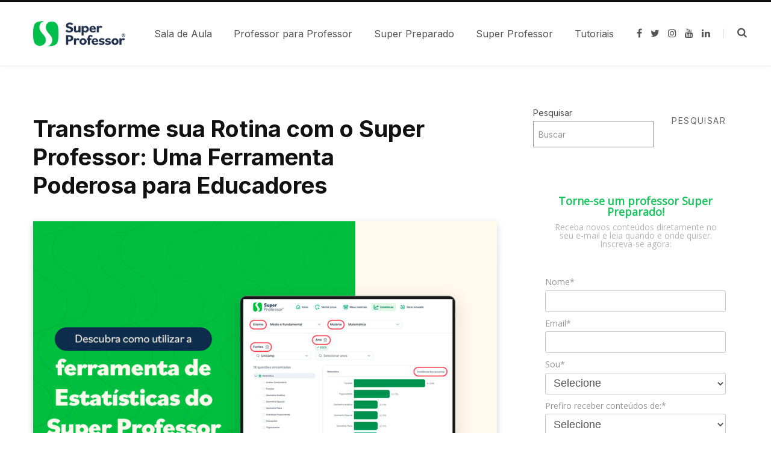

--- FILE ---
content_type: text/html; charset=UTF-8
request_url: https://blog.superprofessor.com.br/artigos/2024/01/23/transforme-sua-rotina-com-o-super-professor-uma-ferramenta-poderosa-para-educadores/
body_size: 13950
content:

<!DOCTYPE html>
<html dir="ltr" lang="pt-BR" prefix="og: https://ogp.me/ns#">

<head>

	<meta charset="UTF-8" />
	<meta http-equiv="x-ua-compatible" content="ie=edge" />
	<meta name="viewport" content="width=device-width, initial-scale=1" />
	<link rel="profile" href="https://gmpg.org/xfn/11" />
	
	<title>Transforme sua rotina com uma solução - Blog SuperProfessor®</title>

		<!-- All in One SEO 4.6.6 - aioseo.com -->
		<meta name="description" content="O início de um novo ano letivo muitas vezes traz consigo desafios significativos para os professores. A demanda por eficiência na preparação de aulas, elabor..." />
		<meta name="robots" content="max-image-preview:large" />
		<link rel="canonical" href="https://blog.superprofessor.com.br/artigos/2024/01/23/transforme-sua-rotina-com-o-super-professor-uma-ferramenta-poderosa-para-educadores/" />
		<meta name="generator" content="All in One SEO (AIOSEO) 4.6.6" />
		<meta property="og:locale" content="pt_BR" />
		<meta property="og:site_name" content="Blog SuperProfessor® - Avaliações no clique do mouse." />
		<meta property="og:type" content="article" />
		<meta property="og:title" content="Transforme sua rotina com uma solução - Blog SuperProfessor®" />
		<meta property="og:description" content="O início de um novo ano letivo muitas vezes traz consigo desafios significativos para os professores. A demanda por eficiência na preparação de aulas, elabor..." />
		<meta property="og:url" content="https://blog.superprofessor.com.br/artigos/2024/01/23/transforme-sua-rotina-com-o-super-professor-uma-ferramenta-poderosa-para-educadores/" />
		<meta property="article:published_time" content="2024-01-23T20:29:25+00:00" />
		<meta property="article:modified_time" content="2024-01-23T20:29:25+00:00" />
		<meta name="twitter:card" content="summary" />
		<meta name="twitter:title" content="Transforme sua rotina com uma solução - Blog SuperProfessor®" />
		<meta name="twitter:description" content="O início de um novo ano letivo muitas vezes traz consigo desafios significativos para os professores. A demanda por eficiência na preparação de aulas, elabor..." />
		<script type="application/ld+json" class="aioseo-schema">
			{"@context":"https:\/\/schema.org","@graph":[{"@type":"BlogPosting","@id":"https:\/\/blog.superprofessor.com.br\/artigos\/2024\/01\/23\/transforme-sua-rotina-com-o-super-professor-uma-ferramenta-poderosa-para-educadores\/#blogposting","name":"Transforme sua rotina com uma solu\u00e7\u00e3o - Blog SuperProfessor\u00ae","headline":"Transforme sua Rotina com o Super Professor: Uma Ferramenta Poderosa para Educadores","author":{"@id":"https:\/\/blog.superprofessor.com.br\/artigos\/author\/marketing\/#author"},"publisher":{"@id":"https:\/\/blog.superprofessor.com.br\/#organization"},"image":{"@type":"ImageObject","url":"https:\/\/blog.superprofessor.com.br\/wp-content\/uploads\/2024\/01\/spr-blogjan.jpg","width":1000,"height":657},"datePublished":"2024-01-23T17:29:25-03:00","dateModified":"2024-01-23T17:29:25-03:00","inLanguage":"pt-BR","mainEntityOfPage":{"@id":"https:\/\/blog.superprofessor.com.br\/artigos\/2024\/01\/23\/transforme-sua-rotina-com-o-super-professor-uma-ferramenta-poderosa-para-educadores\/#webpage"},"isPartOf":{"@id":"https:\/\/blog.superprofessor.com.br\/artigos\/2024\/01\/23\/transforme-sua-rotina-com-o-super-professor-uma-ferramenta-poderosa-para-educadores\/#webpage"},"articleSection":"Sala de Aula, ano letivo, aprendizado, atividades avaliativas, banco de quest\u00f5es, Blog do Super Professor, conhecimento, coordenador, coordenadora pedag\u00f3gica, educa\u00e7\u00e3o, elabora\u00e7\u00e3o de provas, enade, enem, Enem 2024, institui\u00e7\u00e3o, janeiro, materiais avaliativos, montar provas, otimiza\u00e7\u00e3o de tempo, prepara\u00e7\u00e3o de aulas, professor, professora, professores, provas, qualidade, qualidade do ensino, quest\u00f5es, sala de aula, sprweb, super, Super professor, superpro, superproweb, tend\u00eancia educacional, Top Downloads, vestibular, volta \u00e0s aulas"},{"@type":"BreadcrumbList","@id":"https:\/\/blog.superprofessor.com.br\/artigos\/2024\/01\/23\/transforme-sua-rotina-com-o-super-professor-uma-ferramenta-poderosa-para-educadores\/#breadcrumblist","itemListElement":[{"@type":"ListItem","@id":"https:\/\/blog.superprofessor.com.br\/#listItem","position":1,"name":"In\u00edcio","item":"https:\/\/blog.superprofessor.com.br\/","nextItem":"https:\/\/blog.superprofessor.com.br\/artigos\/2024\/#listItem"},{"@type":"ListItem","@id":"https:\/\/blog.superprofessor.com.br\/artigos\/2024\/#listItem","position":2,"name":"2024","item":"https:\/\/blog.superprofessor.com.br\/artigos\/2024\/","nextItem":"https:\/\/blog.superprofessor.com.br\/artigos\/2024\/01\/#listItem","previousItem":"https:\/\/blog.superprofessor.com.br\/#listItem"},{"@type":"ListItem","@id":"https:\/\/blog.superprofessor.com.br\/artigos\/2024\/01\/#listItem","position":3,"name":"January","item":"https:\/\/blog.superprofessor.com.br\/artigos\/2024\/01\/","nextItem":"https:\/\/blog.superprofessor.com.br\/artigos\/2024\/01\/23\/#listItem","previousItem":"https:\/\/blog.superprofessor.com.br\/artigos\/2024\/#listItem"},{"@type":"ListItem","@id":"https:\/\/blog.superprofessor.com.br\/artigos\/2024\/01\/23\/#listItem","position":4,"name":"23","item":"https:\/\/blog.superprofessor.com.br\/artigos\/2024\/01\/23\/","nextItem":"https:\/\/blog.superprofessor.com.br\/artigos\/2024\/01\/23\/transforme-sua-rotina-com-o-super-professor-uma-ferramenta-poderosa-para-educadores\/#listItem","previousItem":"https:\/\/blog.superprofessor.com.br\/artigos\/2024\/01\/#listItem"},{"@type":"ListItem","@id":"https:\/\/blog.superprofessor.com.br\/artigos\/2024\/01\/23\/transforme-sua-rotina-com-o-super-professor-uma-ferramenta-poderosa-para-educadores\/#listItem","position":5,"name":"Transforme sua Rotina com o Super Professor: Uma Ferramenta Poderosa para Educadores","previousItem":"https:\/\/blog.superprofessor.com.br\/artigos\/2024\/01\/23\/#listItem"}]},{"@type":"Organization","@id":"https:\/\/blog.superprofessor.com.br\/#organization","name":"Blog SuperProfessor\u00ae","description":"Avalia\u00e7\u00f5es no clique do mouse.","url":"https:\/\/blog.superprofessor.com.br\/"},{"@type":"Person","@id":"https:\/\/blog.superprofessor.com.br\/artigos\/author\/marketing\/#author","url":"https:\/\/blog.superprofessor.com.br\/artigos\/author\/marketing\/","name":"Marketing","image":{"@type":"ImageObject","@id":"https:\/\/blog.superprofessor.com.br\/artigos\/2024\/01\/23\/transforme-sua-rotina-com-o-super-professor-uma-ferramenta-poderosa-para-educadores\/#authorImage","url":"https:\/\/secure.gravatar.com\/avatar\/0b187e40da3a16786f6bace21a9e1c16?s=96&d=mm&r=g","width":96,"height":96,"caption":"Marketing"}},{"@type":"WebPage","@id":"https:\/\/blog.superprofessor.com.br\/artigos\/2024\/01\/23\/transforme-sua-rotina-com-o-super-professor-uma-ferramenta-poderosa-para-educadores\/#webpage","url":"https:\/\/blog.superprofessor.com.br\/artigos\/2024\/01\/23\/transforme-sua-rotina-com-o-super-professor-uma-ferramenta-poderosa-para-educadores\/","name":"Transforme sua rotina com uma solu\u00e7\u00e3o - Blog SuperProfessor\u00ae","description":"O in\u00edcio de um novo ano letivo muitas vezes traz consigo desafios significativos para os professores. A demanda por efici\u00eancia na prepara\u00e7\u00e3o de aulas, elabor...","inLanguage":"pt-BR","isPartOf":{"@id":"https:\/\/blog.superprofessor.com.br\/#website"},"breadcrumb":{"@id":"https:\/\/blog.superprofessor.com.br\/artigos\/2024\/01\/23\/transforme-sua-rotina-com-o-super-professor-uma-ferramenta-poderosa-para-educadores\/#breadcrumblist"},"author":{"@id":"https:\/\/blog.superprofessor.com.br\/artigos\/author\/marketing\/#author"},"creator":{"@id":"https:\/\/blog.superprofessor.com.br\/artigos\/author\/marketing\/#author"},"image":{"@type":"ImageObject","url":"https:\/\/blog.superprofessor.com.br\/wp-content\/uploads\/2024\/01\/spr-blogjan.jpg","@id":"https:\/\/blog.superprofessor.com.br\/artigos\/2024\/01\/23\/transforme-sua-rotina-com-o-super-professor-uma-ferramenta-poderosa-para-educadores\/#mainImage","width":1000,"height":657},"primaryImageOfPage":{"@id":"https:\/\/blog.superprofessor.com.br\/artigos\/2024\/01\/23\/transforme-sua-rotina-com-o-super-professor-uma-ferramenta-poderosa-para-educadores\/#mainImage"},"datePublished":"2024-01-23T17:29:25-03:00","dateModified":"2024-01-23T17:29:25-03:00"},{"@type":"WebSite","@id":"https:\/\/blog.superprofessor.com.br\/#website","url":"https:\/\/blog.superprofessor.com.br\/","name":"Blog SuperProfessor\u00ae","description":"Avalia\u00e7\u00f5es no clique do mouse.","inLanguage":"pt-BR","publisher":{"@id":"https:\/\/blog.superprofessor.com.br\/#organization"}}]}
		</script>
		<!-- All in One SEO -->

<link rel='dns-prefetch' href='//www.googletagmanager.com' />
<link rel='dns-prefetch' href='//fonts.googleapis.com' />
<link rel="alternate" type="application/rss+xml" title="Feed para Blog SuperProfessor® &raquo;" href="https://blog.superprofessor.com.br/feed/" />
<link rel="alternate" type="application/rss+xml" title="Feed de comentários para Blog SuperProfessor® &raquo;" href="https://blog.superprofessor.com.br/comments/feed/" />
<link rel="alternate" type="application/rss+xml" title="Feed de comentários para Blog SuperProfessor® &raquo; Transforme sua Rotina com o Super Professor: Uma Ferramenta Poderosa para Educadores" href="https://blog.superprofessor.com.br/artigos/2024/01/23/transforme-sua-rotina-com-o-super-professor-uma-ferramenta-poderosa-para-educadores/feed/" />
<script type="text/javascript">
/* <![CDATA[ */
window._wpemojiSettings = {"baseUrl":"https:\/\/s.w.org\/images\/core\/emoji\/15.0.3\/72x72\/","ext":".png","svgUrl":"https:\/\/s.w.org\/images\/core\/emoji\/15.0.3\/svg\/","svgExt":".svg","source":{"concatemoji":"https:\/\/blog.superprofessor.com.br\/wp-includes\/js\/wp-emoji-release.min.js?ver=6.6.4"}};
/*! This file is auto-generated */
!function(i,n){var o,s,e;function c(e){try{var t={supportTests:e,timestamp:(new Date).valueOf()};sessionStorage.setItem(o,JSON.stringify(t))}catch(e){}}function p(e,t,n){e.clearRect(0,0,e.canvas.width,e.canvas.height),e.fillText(t,0,0);var t=new Uint32Array(e.getImageData(0,0,e.canvas.width,e.canvas.height).data),r=(e.clearRect(0,0,e.canvas.width,e.canvas.height),e.fillText(n,0,0),new Uint32Array(e.getImageData(0,0,e.canvas.width,e.canvas.height).data));return t.every(function(e,t){return e===r[t]})}function u(e,t,n){switch(t){case"flag":return n(e,"\ud83c\udff3\ufe0f\u200d\u26a7\ufe0f","\ud83c\udff3\ufe0f\u200b\u26a7\ufe0f")?!1:!n(e,"\ud83c\uddfa\ud83c\uddf3","\ud83c\uddfa\u200b\ud83c\uddf3")&&!n(e,"\ud83c\udff4\udb40\udc67\udb40\udc62\udb40\udc65\udb40\udc6e\udb40\udc67\udb40\udc7f","\ud83c\udff4\u200b\udb40\udc67\u200b\udb40\udc62\u200b\udb40\udc65\u200b\udb40\udc6e\u200b\udb40\udc67\u200b\udb40\udc7f");case"emoji":return!n(e,"\ud83d\udc26\u200d\u2b1b","\ud83d\udc26\u200b\u2b1b")}return!1}function f(e,t,n){var r="undefined"!=typeof WorkerGlobalScope&&self instanceof WorkerGlobalScope?new OffscreenCanvas(300,150):i.createElement("canvas"),a=r.getContext("2d",{willReadFrequently:!0}),o=(a.textBaseline="top",a.font="600 32px Arial",{});return e.forEach(function(e){o[e]=t(a,e,n)}),o}function t(e){var t=i.createElement("script");t.src=e,t.defer=!0,i.head.appendChild(t)}"undefined"!=typeof Promise&&(o="wpEmojiSettingsSupports",s=["flag","emoji"],n.supports={everything:!0,everythingExceptFlag:!0},e=new Promise(function(e){i.addEventListener("DOMContentLoaded",e,{once:!0})}),new Promise(function(t){var n=function(){try{var e=JSON.parse(sessionStorage.getItem(o));if("object"==typeof e&&"number"==typeof e.timestamp&&(new Date).valueOf()<e.timestamp+604800&&"object"==typeof e.supportTests)return e.supportTests}catch(e){}return null}();if(!n){if("undefined"!=typeof Worker&&"undefined"!=typeof OffscreenCanvas&&"undefined"!=typeof URL&&URL.createObjectURL&&"undefined"!=typeof Blob)try{var e="postMessage("+f.toString()+"("+[JSON.stringify(s),u.toString(),p.toString()].join(",")+"));",r=new Blob([e],{type:"text/javascript"}),a=new Worker(URL.createObjectURL(r),{name:"wpTestEmojiSupports"});return void(a.onmessage=function(e){c(n=e.data),a.terminate(),t(n)})}catch(e){}c(n=f(s,u,p))}t(n)}).then(function(e){for(var t in e)n.supports[t]=e[t],n.supports.everything=n.supports.everything&&n.supports[t],"flag"!==t&&(n.supports.everythingExceptFlag=n.supports.everythingExceptFlag&&n.supports[t]);n.supports.everythingExceptFlag=n.supports.everythingExceptFlag&&!n.supports.flag,n.DOMReady=!1,n.readyCallback=function(){n.DOMReady=!0}}).then(function(){return e}).then(function(){var e;n.supports.everything||(n.readyCallback(),(e=n.source||{}).concatemoji?t(e.concatemoji):e.wpemoji&&e.twemoji&&(t(e.twemoji),t(e.wpemoji)))}))}((window,document),window._wpemojiSettings);
/* ]]> */
</script>
<style id='wp-emoji-styles-inline-css' type='text/css'>

	img.wp-smiley, img.emoji {
		display: inline !important;
		border: none !important;
		box-shadow: none !important;
		height: 1em !important;
		width: 1em !important;
		margin: 0 0.07em !important;
		vertical-align: -0.1em !important;
		background: none !important;
		padding: 0 !important;
	}
</style>
<link rel='stylesheet' id='wp-block-library-css' href='https://blog.superprofessor.com.br/wp-includes/css/dist/block-library/style.min.css?ver=6.6.4' type='text/css' media='all' />
<style id='classic-theme-styles-inline-css' type='text/css'>
/*! This file is auto-generated */
.wp-block-button__link{color:#fff;background-color:#32373c;border-radius:9999px;box-shadow:none;text-decoration:none;padding:calc(.667em + 2px) calc(1.333em + 2px);font-size:1.125em}.wp-block-file__button{background:#32373c;color:#fff;text-decoration:none}
</style>
<style id='global-styles-inline-css' type='text/css'>
:root{--wp--preset--aspect-ratio--square: 1;--wp--preset--aspect-ratio--4-3: 4/3;--wp--preset--aspect-ratio--3-4: 3/4;--wp--preset--aspect-ratio--3-2: 3/2;--wp--preset--aspect-ratio--2-3: 2/3;--wp--preset--aspect-ratio--16-9: 16/9;--wp--preset--aspect-ratio--9-16: 9/16;--wp--preset--color--black: #000000;--wp--preset--color--cyan-bluish-gray: #abb8c3;--wp--preset--color--white: #ffffff;--wp--preset--color--pale-pink: #f78da7;--wp--preset--color--vivid-red: #cf2e2e;--wp--preset--color--luminous-vivid-orange: #ff6900;--wp--preset--color--luminous-vivid-amber: #fcb900;--wp--preset--color--light-green-cyan: #7bdcb5;--wp--preset--color--vivid-green-cyan: #00d084;--wp--preset--color--pale-cyan-blue: #8ed1fc;--wp--preset--color--vivid-cyan-blue: #0693e3;--wp--preset--color--vivid-purple: #9b51e0;--wp--preset--gradient--vivid-cyan-blue-to-vivid-purple: linear-gradient(135deg,rgba(6,147,227,1) 0%,rgb(155,81,224) 100%);--wp--preset--gradient--light-green-cyan-to-vivid-green-cyan: linear-gradient(135deg,rgb(122,220,180) 0%,rgb(0,208,130) 100%);--wp--preset--gradient--luminous-vivid-amber-to-luminous-vivid-orange: linear-gradient(135deg,rgba(252,185,0,1) 0%,rgba(255,105,0,1) 100%);--wp--preset--gradient--luminous-vivid-orange-to-vivid-red: linear-gradient(135deg,rgba(255,105,0,1) 0%,rgb(207,46,46) 100%);--wp--preset--gradient--very-light-gray-to-cyan-bluish-gray: linear-gradient(135deg,rgb(238,238,238) 0%,rgb(169,184,195) 100%);--wp--preset--gradient--cool-to-warm-spectrum: linear-gradient(135deg,rgb(74,234,220) 0%,rgb(151,120,209) 20%,rgb(207,42,186) 40%,rgb(238,44,130) 60%,rgb(251,105,98) 80%,rgb(254,248,76) 100%);--wp--preset--gradient--blush-light-purple: linear-gradient(135deg,rgb(255,206,236) 0%,rgb(152,150,240) 100%);--wp--preset--gradient--blush-bordeaux: linear-gradient(135deg,rgb(254,205,165) 0%,rgb(254,45,45) 50%,rgb(107,0,62) 100%);--wp--preset--gradient--luminous-dusk: linear-gradient(135deg,rgb(255,203,112) 0%,rgb(199,81,192) 50%,rgb(65,88,208) 100%);--wp--preset--gradient--pale-ocean: linear-gradient(135deg,rgb(255,245,203) 0%,rgb(182,227,212) 50%,rgb(51,167,181) 100%);--wp--preset--gradient--electric-grass: linear-gradient(135deg,rgb(202,248,128) 0%,rgb(113,206,126) 100%);--wp--preset--gradient--midnight: linear-gradient(135deg,rgb(2,3,129) 0%,rgb(40,116,252) 100%);--wp--preset--font-size--small: 13px;--wp--preset--font-size--medium: 20px;--wp--preset--font-size--large: 36px;--wp--preset--font-size--x-large: 42px;--wp--preset--spacing--20: 0.44rem;--wp--preset--spacing--30: 0.67rem;--wp--preset--spacing--40: 1rem;--wp--preset--spacing--50: 1.5rem;--wp--preset--spacing--60: 2.25rem;--wp--preset--spacing--70: 3.38rem;--wp--preset--spacing--80: 5.06rem;--wp--preset--shadow--natural: 6px 6px 9px rgba(0, 0, 0, 0.2);--wp--preset--shadow--deep: 12px 12px 50px rgba(0, 0, 0, 0.4);--wp--preset--shadow--sharp: 6px 6px 0px rgba(0, 0, 0, 0.2);--wp--preset--shadow--outlined: 6px 6px 0px -3px rgba(255, 255, 255, 1), 6px 6px rgba(0, 0, 0, 1);--wp--preset--shadow--crisp: 6px 6px 0px rgba(0, 0, 0, 1);}:where(.is-layout-flex){gap: 0.5em;}:where(.is-layout-grid){gap: 0.5em;}body .is-layout-flex{display: flex;}.is-layout-flex{flex-wrap: wrap;align-items: center;}.is-layout-flex > :is(*, div){margin: 0;}body .is-layout-grid{display: grid;}.is-layout-grid > :is(*, div){margin: 0;}:where(.wp-block-columns.is-layout-flex){gap: 2em;}:where(.wp-block-columns.is-layout-grid){gap: 2em;}:where(.wp-block-post-template.is-layout-flex){gap: 1.25em;}:where(.wp-block-post-template.is-layout-grid){gap: 1.25em;}.has-black-color{color: var(--wp--preset--color--black) !important;}.has-cyan-bluish-gray-color{color: var(--wp--preset--color--cyan-bluish-gray) !important;}.has-white-color{color: var(--wp--preset--color--white) !important;}.has-pale-pink-color{color: var(--wp--preset--color--pale-pink) !important;}.has-vivid-red-color{color: var(--wp--preset--color--vivid-red) !important;}.has-luminous-vivid-orange-color{color: var(--wp--preset--color--luminous-vivid-orange) !important;}.has-luminous-vivid-amber-color{color: var(--wp--preset--color--luminous-vivid-amber) !important;}.has-light-green-cyan-color{color: var(--wp--preset--color--light-green-cyan) !important;}.has-vivid-green-cyan-color{color: var(--wp--preset--color--vivid-green-cyan) !important;}.has-pale-cyan-blue-color{color: var(--wp--preset--color--pale-cyan-blue) !important;}.has-vivid-cyan-blue-color{color: var(--wp--preset--color--vivid-cyan-blue) !important;}.has-vivid-purple-color{color: var(--wp--preset--color--vivid-purple) !important;}.has-black-background-color{background-color: var(--wp--preset--color--black) !important;}.has-cyan-bluish-gray-background-color{background-color: var(--wp--preset--color--cyan-bluish-gray) !important;}.has-white-background-color{background-color: var(--wp--preset--color--white) !important;}.has-pale-pink-background-color{background-color: var(--wp--preset--color--pale-pink) !important;}.has-vivid-red-background-color{background-color: var(--wp--preset--color--vivid-red) !important;}.has-luminous-vivid-orange-background-color{background-color: var(--wp--preset--color--luminous-vivid-orange) !important;}.has-luminous-vivid-amber-background-color{background-color: var(--wp--preset--color--luminous-vivid-amber) !important;}.has-light-green-cyan-background-color{background-color: var(--wp--preset--color--light-green-cyan) !important;}.has-vivid-green-cyan-background-color{background-color: var(--wp--preset--color--vivid-green-cyan) !important;}.has-pale-cyan-blue-background-color{background-color: var(--wp--preset--color--pale-cyan-blue) !important;}.has-vivid-cyan-blue-background-color{background-color: var(--wp--preset--color--vivid-cyan-blue) !important;}.has-vivid-purple-background-color{background-color: var(--wp--preset--color--vivid-purple) !important;}.has-black-border-color{border-color: var(--wp--preset--color--black) !important;}.has-cyan-bluish-gray-border-color{border-color: var(--wp--preset--color--cyan-bluish-gray) !important;}.has-white-border-color{border-color: var(--wp--preset--color--white) !important;}.has-pale-pink-border-color{border-color: var(--wp--preset--color--pale-pink) !important;}.has-vivid-red-border-color{border-color: var(--wp--preset--color--vivid-red) !important;}.has-luminous-vivid-orange-border-color{border-color: var(--wp--preset--color--luminous-vivid-orange) !important;}.has-luminous-vivid-amber-border-color{border-color: var(--wp--preset--color--luminous-vivid-amber) !important;}.has-light-green-cyan-border-color{border-color: var(--wp--preset--color--light-green-cyan) !important;}.has-vivid-green-cyan-border-color{border-color: var(--wp--preset--color--vivid-green-cyan) !important;}.has-pale-cyan-blue-border-color{border-color: var(--wp--preset--color--pale-cyan-blue) !important;}.has-vivid-cyan-blue-border-color{border-color: var(--wp--preset--color--vivid-cyan-blue) !important;}.has-vivid-purple-border-color{border-color: var(--wp--preset--color--vivid-purple) !important;}.has-vivid-cyan-blue-to-vivid-purple-gradient-background{background: var(--wp--preset--gradient--vivid-cyan-blue-to-vivid-purple) !important;}.has-light-green-cyan-to-vivid-green-cyan-gradient-background{background: var(--wp--preset--gradient--light-green-cyan-to-vivid-green-cyan) !important;}.has-luminous-vivid-amber-to-luminous-vivid-orange-gradient-background{background: var(--wp--preset--gradient--luminous-vivid-amber-to-luminous-vivid-orange) !important;}.has-luminous-vivid-orange-to-vivid-red-gradient-background{background: var(--wp--preset--gradient--luminous-vivid-orange-to-vivid-red) !important;}.has-very-light-gray-to-cyan-bluish-gray-gradient-background{background: var(--wp--preset--gradient--very-light-gray-to-cyan-bluish-gray) !important;}.has-cool-to-warm-spectrum-gradient-background{background: var(--wp--preset--gradient--cool-to-warm-spectrum) !important;}.has-blush-light-purple-gradient-background{background: var(--wp--preset--gradient--blush-light-purple) !important;}.has-blush-bordeaux-gradient-background{background: var(--wp--preset--gradient--blush-bordeaux) !important;}.has-luminous-dusk-gradient-background{background: var(--wp--preset--gradient--luminous-dusk) !important;}.has-pale-ocean-gradient-background{background: var(--wp--preset--gradient--pale-ocean) !important;}.has-electric-grass-gradient-background{background: var(--wp--preset--gradient--electric-grass) !important;}.has-midnight-gradient-background{background: var(--wp--preset--gradient--midnight) !important;}.has-small-font-size{font-size: var(--wp--preset--font-size--small) !important;}.has-medium-font-size{font-size: var(--wp--preset--font-size--medium) !important;}.has-large-font-size{font-size: var(--wp--preset--font-size--large) !important;}.has-x-large-font-size{font-size: var(--wp--preset--font-size--x-large) !important;}
:where(.wp-block-post-template.is-layout-flex){gap: 1.25em;}:where(.wp-block-post-template.is-layout-grid){gap: 1.25em;}
:where(.wp-block-columns.is-layout-flex){gap: 2em;}:where(.wp-block-columns.is-layout-grid){gap: 2em;}
:root :where(.wp-block-pullquote){font-size: 1.5em;line-height: 1.6;}
</style>
<link rel='stylesheet' id='contact-form-7-css' href='https://blog.superprofessor.com.br/wp-content/plugins/contact-form-7/includes/css/styles.css?ver=5.7.7' type='text/css' media='all' />
<link rel='stylesheet' id='contentberg-fonts-css' href='https://fonts.googleapis.com/css?family=Roboto%3A400%2C500%2C700%7CPT+Serif%3A400%2C400i%2C600%7CIBM+Plex+Serif%3A500' type='text/css' media='all' />
<link rel='stylesheet' id='contentberg-core-css' href='https://blog.superprofessor.com.br/wp-content/themes/contentberg/style.css?ver=1.9.0' type='text/css' media='all' />
<style id='contentberg-core-inline-css' type='text/css'>
::selection { background: rgba(0,191,62, 0.7); }

::-moz-selection { background: rgba(0,191,62, 0.7); }

:root { --main-color: #00bf3e; }

.cart-action .cart-link .counter,
.main-head.compact .posts-ticker .heading,
.single-cover .overlay .post-cat a,
.main-footer.bold-light .lower-footer .social-link,
.cat-label a:hover,
.cat-label.color a,
.post-thumb:hover .cat-label a,
.carousel-slider .category,
.grid-b-slider .category,
.page-links .current,
.page-links a:hover,
.page-links > span,
.post-content .read-more a:after,
.widget-posts .posts.full .counter:before,
.dark .widget_mc4wp_form_widget input[type="submit"],
.dark .widget-subscribe input[type="submit"],
.woocommerce span.onsale,
.woocommerce a.button,
.woocommerce button.button,
.woocommerce input.button,
.woocommerce #respond input#submit,
.woocommerce a.button.alt,
.woocommerce a.button.alt:hover,
.woocommerce button.button.alt,
.woocommerce button.button.alt:hover,
.woocommerce input.button.alt,
.woocommerce input.button.alt:hover,
.woocommerce #respond input#submit.alt,
.woocommerce #respond input#submit.alt:hover,
.woocommerce a.button:hover,
.woocommerce button.button:hover,
.woocommerce input.button:hover,
.woocommerce #respond input#submit:hover,
.woocommerce nav.woocommerce-pagination ul li span.current,
.woocommerce nav.woocommerce-pagination ul li a:hover,
.woocommerce .widget_price_filter .price_slider_amount .button { background: #00bf3e; }

blockquote:before,
.modern-quote:before,
.wp-block-quote.is-style-large:before,
.main-color,
.top-bar .social-icons a:hover,
.navigation .menu > li:hover > a,
.navigation .menu > .current-menu-item > a,
.navigation .menu > .current-menu-parent > a,
.navigation .menu li li:hover > a,
.navigation .menu li li.current-menu-item > a,
.navigation.simple .menu > li:hover > a,
.navigation.simple .menu > .current-menu-item > a,
.navigation.simple .menu > .current-menu-parent > a,
.tag-share .post-tags a:hover,
.post-share-icons a:hover,
.post-share-icons .likes-count,
.author-box .author > span,
.comments-area .section-head .number,
.comments-list .comment-reply-link,
.comment-form input[type=checkbox],
.main-footer.dark .social-link:hover,
.lower-footer .social-icons .fa,
.archive-head .sub-title,
.social-share a:hover,
.social-icons a:hover,
.post-meta .post-cat > a,
.post-meta-c .post-author > a,
.large-post-b .post-footer .author a,
.main-pagination .next a:hover,
.main-pagination .previous a:hover,
.main-pagination.number .current,
.post-content a,
.textwidget a,
.widget-about .more,
.widget-about .social-icons .social-btn:hover,
.widget-social .social-link:hover,
.wp-block-pullquote blockquote:before,
.egcf-modal .checkbox,
.woocommerce .star-rating:before,
.woocommerce .star-rating span:before,
.woocommerce .amount,
.woocommerce .order-select .drop a:hover,
.woocommerce .order-select .drop li.active,
.woocommerce-page .order-select .drop a:hover,
.woocommerce-page .order-select .drop li.active,
.woocommerce .widget_price_filter .price_label .from,
.woocommerce .widget_price_filter .price_label .to,
.woocommerce div.product div.summary p.price,
.woocommerce div.product div.summary span.price,
.woocommerce #content div.product div.summary p.price,
.woocommerce #content div.product div.summary span.price,
.woocommerce .widget_price_filter .ui-slider .ui-slider-handle { color: #00bf3e; }

.page-links .current,
.page-links a:hover,
.page-links > span,
.woocommerce nav.woocommerce-pagination ul li span.current,
.woocommerce nav.woocommerce-pagination ul li a:hover { border-color: #00bf3e; }

.block-head-b .title { border-bottom: 1px solid #00bf3e; }

.widget_categories a:before,
.widget_product_categories a:before,
.widget_archive a:before { border: 1px solid #00bf3e; }

.lower-footer { background-color: #00bf3e; border-top: 0; }


body,
h1,
h2,
h3,
h4,
h5,
h6,
input,
textarea,
select,
input[type="submit"],
button,
input[type="button"],
.button,
blockquote cite,
blockquote .wp-block-pullquote__citation,
.modern-quote cite,
.wp-block-quote.is-style-large cite,
.top-bar-content,
.search-action .search-field,
.main-head .title,
.navigation,
.tag-share,
.post-share-b .service,
.post-share-float .share-text,
.author-box,
.comments-list .comment-content,
.post-nav .label,
.main-footer.dark .back-to-top,
.lower-footer .social-icons,
.main-footer .social-strip .social-link,
.main-footer.bold .links .menu-item,
.main-footer.bold .copyright,
.archive-head,
.archive-head .description,
.cat-label a,
.text,
.section-head,
.post-title-alt,
.post-title,
.block-heading,
.block-head-b,
.block-head-c,
.small-post .post-title,
.likes-count .number,
.post-meta,
.post-meta .text-in,
.grid-post-b .read-more-btn,
.list-post-b .read-more-btn,
.post-footer .read-more,
.post-footer .social-share,
.post-footer .social-icons,
.large-post-b .post-footer .author a,
.main-slider,
.slider-overlay .heading,
.carousel-slider .category,
.carousel-slider .heading,
.grid-b-slider .heading,
.bold-slider,
.bold-slider .heading,
.main-pagination,
.main-pagination .load-button,
.page-links,
.post-content .wp-block-image figcaption,
.textwidget .wp-block-image figcaption,
.post-content .wp-caption-text,
.textwidget .wp-caption-text,
.post-content figcaption,
.textwidget figcaption,
.post-content,
.post-content .read-more,
.entry-content table,
.widget-about .more,
.widget-posts .post-title,
.widget-posts .posts.full .counter:before,
.widget-cta .label,
.social-follow .service-link,
.widget-twitter .meta .date,
.widget-twitter .follow,
.textwidget,
.widget_categories,
.widget_product_categories,
.widget_archive,
.widget_categories a,
.widget_product_categories a,
.widget_archive a,
.wp-caption-text,
figcaption,
.wp-block-button .wp-block-button__link,
.mobile-menu,
.woocommerce .woocommerce-message,
.woocommerce .woocommerce-error,
.woocommerce .woocommerce-info,
.woocommerce form .form-row,
.woocommerce .main .button,
.woocommerce .quantity .qty,
.woocommerce nav.woocommerce-pagination,
.woocommerce-cart .post-content,
.woocommerce .woocommerce-ordering,
.woocommerce-page .woocommerce-ordering,
.woocommerce ul.products,
.woocommerce.widget,
.woocommerce .woocommerce-noreviews,
.woocommerce div.product,
.woocommerce #content div.product,
.woocommerce #reviews #comments ol.commentlist .description,
.woocommerce-cart .cart-empty,
.woocommerce-cart .cart-collaterals .cart_totals table,
.woocommerce-cart .cart-collaterals .cart_totals .button,
.woocommerce .checkout .shop_table thead th,
.woocommerce .checkout .shop_table .amount,
.woocommerce-checkout #payment #place_order,
.top-bar .posts-ticker,
.post-content h1,
.post-content h2,
.post-content h3,
.post-content h4,
.post-content h5,
.post-content h6
 { font-family: "Inter", Arial, sans-serif; }

blockquote,
.archive-head .description,
.text,
.post-content,
.entry-content,
.textwidget
 { font-family: "Inter", Arial, sans-serif; }

.post-title,
.post-title-alt { font-family: "Inter", Arial, sans-serif; }
.sidebar .widget-title { font-family: "Inter", Arial, sans-serif; }
.navigation .menu > li > a, .navigation.inline .menu > li > a { font-family: "Inter", Arial, sans-serif; }
.navigation .menu > li li a, .navigation.inline .menu > li li a { font-family: "Inter", Arial, sans-serif; }
.post-title-alt { font-family: "Inter", Arial, sans-serif; }
.grid-post .post-title-alt { font-family: "Inter", Arial, sans-serif; }
.list-post .post-tite { font-family: "Inter", Arial, sans-serif; }
.entry-content { font-family: "Inter", Arial, sans-serif; }


</style>
<link rel='stylesheet' id='contentberg-lightbox-css' href='https://blog.superprofessor.com.br/wp-content/themes/contentberg/css/lightbox.css?ver=1.9.0' type='text/css' media='all' />
<link rel='stylesheet' id='font-awesome-css' href='https://blog.superprofessor.com.br/wp-content/themes/contentberg/css/fontawesome/css/font-awesome.min.css?ver=1.9.0' type='text/css' media='all' />
<link rel='stylesheet' id='contentberg-gfonts-custom-css' href='https://fonts.googleapis.com/css?family=Inter%3A400%7CInter%3A600%7CInter%3A700%7CInter%3A400%7CInter%3A600%7CInter%3A700%7CInter%3A400%7CInter%3A600%7CInter%3A700%7CInter%3A%7CInter%3A%7CInter%3A%7CInter%3A%7CInter%3A%7CInter%3A%7CInter%3A' type='text/css' media='all' />
<script type="text/javascript" src="https://blog.superprofessor.com.br/wp-content/themes/contentberg/js/lazysizes.js?ver=1.9.0" id="lazysizes-js"></script>
<script type="text/javascript" src="https://blog.superprofessor.com.br/wp-includes/js/jquery/jquery.min.js?ver=3.7.1" id="jquery-core-js"></script>
<script type="text/javascript" src="https://blog.superprofessor.com.br/wp-includes/js/jquery/jquery-migrate.min.js?ver=3.4.1" id="jquery-migrate-js"></script>

<!-- Google tag (gtag.js) snippet added by Site Kit -->

<!-- Snippet do Google Analytics adicionado pelo Site Kit -->
<script type="text/javascript" src="https://www.googletagmanager.com/gtag/js?id=G-D35DHKT7NY" id="google_gtagjs-js" async></script>
<script type="text/javascript" id="google_gtagjs-js-after">
/* <![CDATA[ */
window.dataLayer = window.dataLayer || [];function gtag(){dataLayer.push(arguments);}
gtag("set","linker",{"domains":["blog.superprofessor.com.br"]});
gtag("js", new Date());
gtag("set", "developer_id.dZTNiMT", true);
gtag("config", "G-D35DHKT7NY");
/* ]]> */
</script>

<!-- End Google tag (gtag.js) snippet added by Site Kit -->
<link rel="https://api.w.org/" href="https://blog.superprofessor.com.br/wp-json/" /><link rel="alternate" title="JSON" type="application/json" href="https://blog.superprofessor.com.br/wp-json/wp/v2/posts/912" /><link rel="EditURI" type="application/rsd+xml" title="RSD" href="https://blog.superprofessor.com.br/xmlrpc.php?rsd" />
<meta name="generator" content="WordPress 6.6.4" />
<link rel='shortlink' href='https://blog.superprofessor.com.br/?p=912' />
<link rel="alternate" title="oEmbed (JSON)" type="application/json+oembed" href="https://blog.superprofessor.com.br/wp-json/oembed/1.0/embed?url=https%3A%2F%2Fblog.superprofessor.com.br%2Fartigos%2F2024%2F01%2F23%2Ftransforme-sua-rotina-com-o-super-professor-uma-ferramenta-poderosa-para-educadores%2F" />
<link rel="alternate" title="oEmbed (XML)" type="text/xml+oembed" href="https://blog.superprofessor.com.br/wp-json/oembed/1.0/embed?url=https%3A%2F%2Fblog.superprofessor.com.br%2Fartigos%2F2024%2F01%2F23%2Ftransforme-sua-rotina-com-o-super-professor-uma-ferramenta-poderosa-para-educadores%2F&#038;format=xml" />
<meta name="generator" content="Site Kit by Google 1.131.0" />      <script>var Sphere_Plugin = {"ajaxurl":"https:\/\/blog.superprofessor.com.br\/wp-admin\/admin-ajax.php"};</script><link rel="icon" href="https://blog.superprofessor.com.br/wp-content/uploads/2024/03/Fav_icon_SP.png" sizes="32x32" />
<link rel="icon" href="https://blog.superprofessor.com.br/wp-content/uploads/2024/03/Fav_icon_SP.png" sizes="192x192" />
<link rel="apple-touch-icon" href="https://blog.superprofessor.com.br/wp-content/uploads/2024/03/Fav_icon_SP.png" />
<meta name="msapplication-TileImage" content="https://blog.superprofessor.com.br/wp-content/uploads/2024/03/Fav_icon_SP.png" />
<noscript><style> .wpb_animate_when_almost_visible { opacity: 1; }</style></noscript>
	
<!-- Google tag (gtag.js) -->
<script async src="https://www.googletagmanager.com/gtag/js?id=UA-38228560-1"></script>
<script>
  window.dataLayer = window.dataLayer || [];
  function gtag(){dataLayer.push(arguments);}
  gtag('js', new Date());

  gtag('config', 'UA-38228560-1');
</script>
<!-- Google tag (gtag.js) -->
<script async src="https://www.googletagmanager.com/gtag/js?id=UA-38228560-10"></script>
<script>
  window.dataLayer = window.dataLayer || [];
  function gtag(){dataLayer.push(arguments);}
  gtag('js', new Date());

  gtag('config', 'UA-38228560-10');
</script>
	
</head>

<body data-rsssl=1 class="post-template-default single single-post postid-912 single-format-standard right-sidebar  lazy-normal has-lb wpb-js-composer js-comp-ver-6.5.0 vc_responsive">


<div class="main-wrap">

	
		
		
<header id="main-head" class="main-head head-nav-below has-search-modal simple simple-boxed">

	<div class="inner inner-head" data-sticky-bar="0">
	
		<div class="wrap cf wrap-head">
		
			<div class="left-contain">
				<span class="mobile-nav"><i class="fa fa-bars"></i></span>	
			
					<div class="title">
		
		<a href="https://www.superprofessor.com.br" title="Blog SuperProfessor®" rel="home">
		
					
								
		<img class="mobile-logo" src="https://blog.superprofessor.com.br/wp-content/uploads/2025/09/Logo-Cor-Padrao.png" width="400" height="110" 
			alt="Blog SuperProfessor®" />

					
			<img src="https://blog.superprofessor.com.br/wp-content/uploads/2025/09/Logo-Cor-Padrao.png" class="logo-image" alt="Blog SuperProfessor®" />

				
		</a>
	
	</div>			
			</div>
				
				
			<div class="navigation-wrap inline">
								
				<nav class="navigation inline simple light" data-sticky-bar="0">
					<div class="menu-categorias-do-blog-container"><ul id="menu-categorias-do-blog" class="menu"><li id="menu-item-451" class="menu-item menu-item-type-taxonomy menu-item-object-category current-post-ancestor current-menu-parent current-post-parent menu-cat-6 menu-item-451"><a href="https://blog.superprofessor.com.br/artigos/category/sala-de-aula/"><span>Sala de Aula</span></a></li>
<li id="menu-item-452" class="menu-item menu-item-type-taxonomy menu-item-object-category menu-cat-7 menu-item-452"><a href="https://blog.superprofessor.com.br/artigos/category/professor-para-professor/"><span>Professor para Professor</span></a></li>
<li id="menu-item-453" class="menu-item menu-item-type-taxonomy menu-item-object-category menu-cat-8 menu-item-453"><a href="https://blog.superprofessor.com.br/artigos/category/super-preparado/"><span>Super Preparado</span></a></li>
<li id="menu-item-454" class="menu-item menu-item-type-taxonomy menu-item-object-category menu-cat-9 menu-item-454"><a href="https://blog.superprofessor.com.br/artigos/category/super-professor/"><span>Super Professor</span></a></li>
<li id="menu-item-481" class="menu-item menu-item-type-taxonomy menu-item-object-category menu-cat-2 menu-item-481"><a href="https://blog.superprofessor.com.br/artigos/category/tutoriais/"><span>Tutoriais</span></a></li>
</ul></div>				</nav>
				
							</div>
			
			<div class="actions">
			
				
	
		<ul class="social-icons cf">
		
					
			<li><a href="https://www.facebook.com/superprodigital" class="fa fa-facebook" target="_blank"><span class="visuallyhidden">Facebook</span></a></li>
									
					
			<li><a href="https://twitter.com/superprodigital" class="fa fa-twitter" target="_blank"><span class="visuallyhidden">Twitter</span></a></li>
									
					
			<li><a href="https://www.instagram.com/superprofessordigital/" class="fa fa-instagram" target="_blank"><span class="visuallyhidden">Instagram</span></a></li>
									
					
			<li><a href="https://www.youtube.com/c/SuperProfessorDigital" class="fa fa-youtube" target="_blank"><span class="visuallyhidden">YouTube</span></a></li>
									
					
			<li><a href="https://www.linkedin.com/company/superprofessor/" class="fa fa-linkedin" target="_blank"><span class="visuallyhidden">LinkedIn</span></a></li>
									
					
		</ul>
	
								
								
					<a href="#" title="Search" class="search-link"><i class="fa fa-search"></i></a>
									
				
							
			</div>

		</div>
	</div>

</header> <!-- .main-head -->	
		
	
<div class="main wrap">

	<div class="ts-row cf">
		<div class="col-8 main-content cf">
		
			
				
<article id="post-912" class="the-post post-912 post type-post status-publish format-standard has-post-thumbnail category-sala-de-aula tag-ano-letivo tag-aprendizado tag-atividades-avaliativas tag-banco-de-questoes tag-blog-do-super-professor tag-conhecimento tag-coordenador tag-coordenadora-pedagogica tag-educacao tag-elaboracao-de-provas tag-enade tag-enem tag-enem-2024 tag-instituicao tag-janeiro tag-materiais-avaliativos tag-montar-provas tag-otimizacao-de-tempo tag-preparacao-de-aulas tag-professor tag-professora tag-professores tag-provas tag-qualidade tag-qualidade-do-ensino tag-questoes tag-sala-de-aula tag-sprweb tag-super tag-super-professor tag-superpro tag-superproweb tag-tendencia-educacional tag-top-downloads tag-vestibular tag-volta-as-aulas">
	
	<header class="post-header the-post-header cf">
			
			<div class="post-meta post-meta-b the-post-meta">
		
			
		
					
			
			<h1 class="post-title-alt">
				Transforme sua Rotina com o Super Professor: Uma Ferramenta Poderosa para Educadores			</h1>
			
				
		<div class="below">
		
						
			
					
		</div>
		
	</div>
			
	<div class="featured">
	
				
					
			<a href="https://blog.superprofessor.com.br/wp-content/uploads/2024/01/spr-blogjan.jpg" class="image-link"><img width="770" height="515" src="data:image/svg+xml,%3Csvg%20viewBox%3D%270%200%20770%20515%27%20xmlns%3D%27http%3A%2F%2Fwww.w3.org%2F2000%2Fsvg%27%3E%3C%2Fsvg%3E" class="attachment-contentberg-main size-contentberg-main lazyload wp-post-image" alt="" title="Transforme sua Rotina com o Super Professor: Uma Ferramenta Poderosa para Educadores" decoding="async" fetchpriority="high" data-srcset="https://blog.superprofessor.com.br/wp-content/uploads/2024/01/spr-blogjan-770x515.jpg 770w, https://blog.superprofessor.com.br/wp-content/uploads/2024/01/spr-blogjan-270x180.jpg 270w" data-src="https://blog.superprofessor.com.br/wp-content/uploads/2024/01/spr-blogjan-770x515.jpg" data-sizes="(max-width: 770px) 100vw, 770px" />			</a>
			
				
	</div>
		
	</header><!-- .post-header -->

				
					<div>
				
				
	
	<div class="post-share-float share-float-a is-hidden cf">
	
					<span class="share-text">Share</span>
		
		<div class="services">
		
				
			<a href="https://www.facebook.com/sharer.php?u=https%3A%2F%2Fblog.superprofessor.com.br%2Fartigos%2F2024%2F01%2F23%2Ftransforme-sua-rotina-com-o-super-professor-uma-ferramenta-poderosa-para-educadores%2F" class="cf service facebook" target="_blank" title="Share on Facebook">
				<i class="fa fa-facebook"></i>
				<span class="label">Share on Facebook</span>
			</a>
				
				
			<a href="https://twitter.com/intent/tweet?url=https%3A%2F%2Fblog.superprofessor.com.br%2Fartigos%2F2024%2F01%2F23%2Ftransforme-sua-rotina-com-o-super-professor-uma-ferramenta-poderosa-para-educadores%2F&text=Transforme%20sua%20Rotina%20com%20o%20Super%20Professor%3A%20Uma%20Ferramenta%20Poderosa%20para%20Educadores" class="cf service twitter" target="_blank" title="Share on Twitter">
				<i class="fa fa-twitter"></i>
				<span class="label">Share on Twitter</span>
			</a>
				
				
			<a href="https://pinterest.com/pin/create/button/?url=https%3A%2F%2Fblog.superprofessor.com.br%2Fartigos%2F2024%2F01%2F23%2Ftransforme-sua-rotina-com-o-super-professor-uma-ferramenta-poderosa-para-educadores%2F&media=https%3A%2F%2Fblog.superprofessor.com.br%2Fwp-content%2Fuploads%2F2024%2F01%2Fspr-blogjan.jpg&description=Transforme%20sua%20Rotina%20com%20o%20Super%20Professor%3A%20Uma%20Ferramenta%20Poderosa%20para%20Educadores" class="cf service pinterest" target="_blank" title="Pinterest">
				<i class="fa fa-pinterest-p"></i>
				<span class="label">Pinterest</span>
			</a>
				
				
			<a href="mailto:?subject=Transforme%20sua%20Rotina%20com%20o%20Super%20Professor%3A%20Uma%20Ferramenta%20Poderosa%20para%20Educadores&body=https%3A%2F%2Fblog.superprofessor.com.br%2Fartigos%2F2024%2F01%2F23%2Ftransforme-sua-rotina-com-o-super-professor-uma-ferramenta-poderosa-para-educadores%2F" class="cf service email" target="_blank" title="Email">
				<i class="fa fa-envelope-o"></i>
				<span class="label">Email</span>
			</a>
				
				
		</div>
		
	</div>
	

			</div>
		
		<div class="post-content description cf entry-content has-share-float content-normal">


			<p>O início de um novo ano letivo muitas vezes traz consigo desafios significativos para os professores. A demanda por eficiência na preparação de aulas, elaboração de provas e acompanhamento do desempenho dos alunos pode ser esmagadora. Neste blog, exploraremos como o <a href="https://superprofessor.com.br/">Super Professor</a>, com suas inovadoras Estatísticas e Gerador de Simulados, pode aliviar as dores enfrentadas pelos educadores e transformar a volta às aulas em uma jornada mais eficiente e gratificante.</p>
<h4><strong>Desafios na Preparação de Aulas e Provas</strong><span id="more-912"></span></h4>
<p>Os professores enfrentam a árdua tarefa de preparar aulas envolventes, ao mesmo tempo em que precisam desenvolver avaliações que realmente mensurem o entendimento dos alunos. A pressão para alinhar essas provas com os critérios dos vestibulares, Enem e Enade é uma constante preocupação.</p>
<p>A funcionalidade de Gerador de Simulados do <a href="https://superprofessor.com.br/">Super Professor</a> emerge como uma poderosa aliada na elaboração de provas personalizadas e alinhadas com os mais rigorosos padrões educacionais. Com a capacidade de criar simulados de forma rápida e eficaz, os professores podem direcionar seus esforços para o aprimoramento da qualidade do ensino.</p>
<h4><strong>A Precisão das Estatísticas: Conhecendo o Desempenho dos Alunos</strong></h4>
<p>A funcionalidade de Estatísticas do Super Professor oferece insights valiosos sobre o desempenho dos alunos. Ao analisar as incidências de assuntos nos vestibulares, Enem e Enade, os professores podem adaptar suas estratégias de ensino para atender às necessidades específicas da turma.</p>
<p>Com a mais recente atualização do <a href="https://superprofessor.com.br/">Super Professor</a>, a ferramenta de Gerador de Simulados e Estatísticas alcança um novo patamar de precisão e intuitividade. Professores podem desfrutar de uma visão abrangente das tendências educacionais, tornando a preparação para as aulas e avaliações mais eficiente.</p>
<p>O Super Professor se posiciona como um verdadeiro parceiro na busca pela excelência acadêmica. Ao oferecer ferramentas avançadas de Gerador de Simulados e Estatísticas, esta plataforma permite que os professores superem os desafios com confiança.</p>
<p>Transforme sua rotina educacional, simplificando a preparação de aulas, avaliações e acompanhamento do desempenho dos alunos. Faça do Super Professor seu aliado nessa jornada educacional!</p>
<p>Explore agora o <a href="https://superprofessor.com.br/">Super Professor</a> e transforme a forma como conduz suas provas e avalia o desenvolvimento dos seus alunos.</p>
<p>Não perca a chance de se inscrever ao lado para receber conteúdos exclusivos do <a href="https://blog.superprofessor.com.br/">blog</a> diretamente na sua caixa de entrada. Assim, você pode ler quando e onde quiser!</p>
				
		</div><!-- .post-content -->
		
		<div class="the-post-foot cf">
		
						
			<div class="tag-share cf">
				
				
											<div class="post-share">
					
						
			<div class="post-share-icons cf">
			
				<span class="counters">

										
				</span>

								
					<a href="https://www.facebook.com/sharer.php?u=https%3A%2F%2Fblog.superprofessor.com.br%2Fartigos%2F2024%2F01%2F23%2Ftransforme-sua-rotina-com-o-super-professor-uma-ferramenta-poderosa-para-educadores%2F" class="link facebook" target="_blank" title="Share on Facebook"><i class="fa fa-facebook"></i></a>
						
								
					<a href="https://twitter.com/intent/tweet?url=https%3A%2F%2Fblog.superprofessor.com.br%2Fartigos%2F2024%2F01%2F23%2Ftransforme-sua-rotina-com-o-super-professor-uma-ferramenta-poderosa-para-educadores%2F&#038;text=Transforme%20sua%20Rotina%20com%20o%20Super%20Professor%3A%20Uma%20Ferramenta%20Poderosa%20para%20Educadores" class="link twitter" target="_blank" title="Share on Twitter"><i class="fa fa-twitter"></i></a>
						
								
					<a href="https://www.linkedin.com/shareArticle?mini=true&#038;url=https%3A%2F%2Fblog.superprofessor.com.br%2Fartigos%2F2024%2F01%2F23%2Ftransforme-sua-rotina-com-o-super-professor-uma-ferramenta-poderosa-para-educadores%2F" class="link linkedin" target="_blank" title="LinkedIn"><i class="fa fa-linkedin"></i></a>
						
								
					<a href="https://pinterest.com/pin/create/button/?url=https%3A%2F%2Fblog.superprofessor.com.br%2Fartigos%2F2024%2F01%2F23%2Ftransforme-sua-rotina-com-o-super-professor-uma-ferramenta-poderosa-para-educadores%2F&#038;media=https%3A%2F%2Fblog.superprofessor.com.br%2Fwp-content%2Fuploads%2F2024%2F01%2Fspr-blogjan.jpg&#038;description=Transforme%20sua%20Rotina%20com%20o%20Super%20Professor%3A%20Uma%20Ferramenta%20Poderosa%20para%20Educadores" class="link pinterest" target="_blank" title="Pinterest"><i class="fa fa-pinterest-p"></i></a>
						
									
								
			</div>
			
						
		</div>									
			</div>

			
		</div>
		
				
		
				
		

<section class="related-posts grid-3">

	<h4 class="section-head"><span class="title">Conteúdos Relacionados</span></h4> 
	
	<div class="ts-row posts cf">
	
			<article class="post col-4">
					
			<a href="https://blog.superprofessor.com.br/artigos/2025/05/27/educacao-financeira-desde-a-infancia-e-a-preparacao-para-um-futuro-mais-solido/" title="Educação Financeira desde a infância é a preparação para um futuro mais sólido" class="image-link">
				<img width="270" height="180" src="data:image/svg+xml,%3Csvg%20viewBox%3D%270%200%20270%20180%27%20xmlns%3D%27http%3A%2F%2Fwww.w3.org%2F2000%2Fsvg%27%3E%3C%2Fsvg%3E" class="image lazyload wp-post-image" alt="" title="Educação Financeira desde a infância é a preparação para um futuro mais sólido" decoding="async" data-srcset="https://blog.superprofessor.com.br/wp-content/uploads/2025/05/blog-e1748372489618-270x180.png 270w, https://blog.superprofessor.com.br/wp-content/uploads/2025/05/blog-e1748372489618-300x200.png 300w, https://blog.superprofessor.com.br/wp-content/uploads/2025/05/blog-e1748372489618-770x515.png 770w, https://blog.superprofessor.com.br/wp-content/uploads/2025/05/blog-e1748372489618-370x245.png 370w, https://blog.superprofessor.com.br/wp-content/uploads/2025/05/blog-e1748372489618-768x512.png 768w, https://blog.superprofessor.com.br/wp-content/uploads/2025/05/blog-e1748372489618.png 942w" data-src="https://blog.superprofessor.com.br/wp-content/uploads/2025/05/blog-e1748372489618-270x180.png" data-sizes="(max-width: 270px) 100vw, 270px" />			</a>
			
			<div class="content">
				
				<h3 class="post-title"><a href="https://blog.superprofessor.com.br/artigos/2025/05/27/educacao-financeira-desde-a-infancia-e-a-preparacao-para-um-futuro-mais-solido/" class="post-link">Educação Financeira desde a infância é a preparação para um futuro mais sólido</a></h3>

				<div class="post-meta">
					<time class="post-date" datetime="2025-05-27T16:05:24-03:00">27/05/2025</time>
				</div>
			
			</div>

		</article >
		
			<article class="post col-4">
					
			<a href="https://blog.superprofessor.com.br/artigos/2025/02/27/suasaulasmaisprodutivas/" title="6 dicas para tornar suas aulas mais produtivas!" class="image-link">
				<img width="270" height="180" src="data:image/svg+xml,%3Csvg%20viewBox%3D%270%200%20270%20180%27%20xmlns%3D%27http%3A%2F%2Fwww.w3.org%2F2000%2Fsvg%27%3E%3C%2Fsvg%3E" class="image lazyload wp-post-image" alt="" title="6 dicas para tornar suas aulas mais produtivas!" decoding="async" data-srcset="https://blog.superprofessor.com.br/wp-content/uploads/2025/02/spr-capablog-270x180.jpg 270w, https://blog.superprofessor.com.br/wp-content/uploads/2025/02/spr-capablog-770x515.jpg 770w, https://blog.superprofessor.com.br/wp-content/uploads/2025/02/spr-capablog-370x245.jpg 370w" data-src="https://blog.superprofessor.com.br/wp-content/uploads/2025/02/spr-capablog-270x180.jpg" data-sizes="(max-width: 270px) 100vw, 270px" />			</a>
			
			<div class="content">
				
				<h3 class="post-title"><a href="https://blog.superprofessor.com.br/artigos/2025/02/27/suasaulasmaisprodutivas/" class="post-link">6 dicas para tornar suas aulas mais produtivas!</a></h3>

				<div class="post-meta">
					<time class="post-date" datetime="2025-02-27T16:46:18-03:00">27/02/2025</time>
				</div>
			
			</div>

		</article >
		
			<article class="post col-4">
					
			<a href="https://blog.superprofessor.com.br/artigos/2024/05/29/smartphones-na-sala-dicas-para-gerenciar-o-uso-dos-aparelhos/" title="Smartphones na sala: dicas para gerenciar o uso dos aparelhos" class="image-link">
				<img width="270" height="180" src="data:image/svg+xml,%3Csvg%20viewBox%3D%270%200%20270%20180%27%20xmlns%3D%27http%3A%2F%2Fwww.w3.org%2F2000%2Fsvg%27%3E%3C%2Fsvg%3E" class="image lazyload wp-post-image" alt="" title="Smartphones na sala: dicas para gerenciar o uso dos aparelhos" decoding="async" loading="lazy" data-srcset="https://blog.superprofessor.com.br/wp-content/uploads/2024/05/spr-capablog-04-270x180.png 270w, https://blog.superprofessor.com.br/wp-content/uploads/2024/05/spr-capablog-04-770x515.png 770w, https://blog.superprofessor.com.br/wp-content/uploads/2024/05/spr-capablog-04-370x245.png 370w" data-src="https://blog.superprofessor.com.br/wp-content/uploads/2024/05/spr-capablog-04-270x180.png" data-sizes="(max-width: 270px) 100vw, 270px" />			</a>
			
			<div class="content">
				
				<h3 class="post-title"><a href="https://blog.superprofessor.com.br/artigos/2024/05/29/smartphones-na-sala-dicas-para-gerenciar-o-uso-dos-aparelhos/" class="post-link">Smartphones na sala: dicas para gerenciar o uso dos aparelhos</a></h3>

				<div class="post-meta">
					<time class="post-date" datetime="2024-05-29T08:00:41-03:00">29/05/2024</time>
				</div>
			
			</div>

		</article >
		
			<article class="post col-4">
					
			<a href="https://blog.superprofessor.com.br/artigos/2024/05/22/comunicacao-nao-violenta-ela-funciona-em-ambientes-escolares/" title="Comunicação não violenta: ela funciona em ambientes escolares" class="image-link">
				<img width="270" height="180" src="data:image/svg+xml,%3Csvg%20viewBox%3D%270%200%20270%20180%27%20xmlns%3D%27http%3A%2F%2Fwww.w3.org%2F2000%2Fsvg%27%3E%3C%2Fsvg%3E" class="image lazyload wp-post-image" alt="" title="Comunicação não violenta: ela funciona em ambientes escolares" decoding="async" loading="lazy" data-srcset="https://blog.superprofessor.com.br/wp-content/uploads/2024/05/spr-capablog-03-270x180.png 270w, https://blog.superprofessor.com.br/wp-content/uploads/2024/05/spr-capablog-03-770x515.png 770w, https://blog.superprofessor.com.br/wp-content/uploads/2024/05/spr-capablog-03-370x245.png 370w" data-src="https://blog.superprofessor.com.br/wp-content/uploads/2024/05/spr-capablog-03-270x180.png" data-sizes="(max-width: 270px) 100vw, 270px" />			</a>
			
			<div class="content">
				
				<h3 class="post-title"><a href="https://blog.superprofessor.com.br/artigos/2024/05/22/comunicacao-nao-violenta-ela-funciona-em-ambientes-escolares/" class="post-link">Comunicação não violenta: ela funciona em ambientes escolares</a></h3>

				<div class="post-meta">
					<time class="post-date" datetime="2024-05-22T08:00:03-03:00">22/05/2024</time>
				</div>
			
			</div>

		</article >
		
		
	</div>
	
</section>

		
		<div class="comments">
	<div id="comments" class="comments-area">

		
	
		<div id="respond" class="comment-respond">
		<h3 id="reply-title" class="comment-reply-title"><span class="section-head"><span class="title">Escreva um comentário</span></span> <small><a rel="nofollow" id="cancel-comment-reply-link" href="/artigos/2024/01/23/transforme-sua-rotina-com-o-super-professor-uma-ferramenta-poderosa-para-educadores/#respond" style="display:none;">Cancel Reply</a></small></h3><form action="https://blog.superprofessor.com.br/wp-comments-post.php" method="post" id="commentform" class="comment-form">
			<div class="inline-field"> 
				<input name="author" id="author" type="text" value="" aria-required="true" placeholder="Nome" required />
			</div>

			<div class="inline-field"> 
				<input name="email" id="email" type="text" value="" aria-required="true" placeholder="Email" required />
			</div>
		

			<div class="inline-field"> 
				<input name="url" id="url" type="text" value="" placeholder="Website" />
			</div>
		

			<div class="reply-field cf">
				<textarea name="comment" id="comment" cols="45" rows="7" placeholder="Escreve seu comentário aqui" aria-required="true" required></textarea>
			</div>
	
			<p class="comment-form-cookies-consent">
				<input id="wp-comment-cookies-consent" name="wp-comment-cookies-consent" type="checkbox" value="yes" />
				<label for="wp-comment-cookies-consent">Salvar meus dados.
				</label>
			</p>
<p class="form-submit"><input name="submit" type="submit" id="comment-submit" class="submit" value="Comentar" /> <input type='hidden' name='comment_post_ID' value='912' id='comment_post_ID' />
<input type='hidden' name='comment_parent' id='comment_parent' value='0' />
</p> <p class="comment-form-aios-antibot-keys"><input type="hidden" name="vukgzixv" value="vfibothy3m1j" ><input type="hidden" name="8mfr087z" value="sv9h69puburv" ></p><p style="display: none !important;" class="akismet-fields-container" data-prefix="ak_"><label>&#916;<textarea name="ak_hp_textarea" cols="45" rows="8" maxlength="100"></textarea></label><input type="hidden" id="ak_js_1" name="ak_js" value="18"/><script>document.getElementById( "ak_js_1" ).setAttribute( "value", ( new Date() ).getTime() );</script></p></form>	</div><!-- #respond -->
	
	</div><!-- #comments -->
</div>		
</article> <!-- .the-post -->	
			
		</div>
		
			<aside class="col-4 sidebar">
		
		<div class="inner">
		
					<ul>
				<li id="block-2" class="widget widget_block widget_search"><form role="search" method="get" action="https://blog.superprofessor.com.br/" class="wp-block-search__button-outside wp-block-search__text-button wp-block-search"    ><label class="wp-block-search__label" for="wp-block-search__input-1" >Pesquisar</label><div class="wp-block-search__inside-wrapper " ><input class="wp-block-search__input" id="wp-block-search__input-1" placeholder="Buscar" value="" type="search" name="s" required /><button aria-label="Pesquisar" class="wp-block-search__button wp-element-button" type="submit" >Pesquisar</button></div></form></li>
<li id="block-3" class="widget widget_block">
<div class="wp-block-group"><div class="wp-block-group__inner-container is-layout-flow wp-block-group-is-layout-flow"></div></div>
</li>
<li id="block-9" class="widget widget_block"><div role="main" id="blog-formulario-de-newsletter-74668276caa2735ca9da"></div><script type="text/javascript" src="https://d335luupugsy2.cloudfront.net/js/rdstation-forms/stable/rdstation-forms.min.js"></script><script type="text/javascript"> new RDStationForms('blog-formulario-de-newsletter-74668276caa2735ca9da', 'UA-38228560-1').createForm();</script></li>
<li id="block-4" class="widget widget_block">
<div class="wp-block-group"><div class="wp-block-group__inner-container is-layout-flow wp-block-group-is-layout-flow"></div></div>
</li>
<li id="block-10" class="widget widget_block widget_media_image">
<figure class="wp-block-image size-full"><a href="https://superprofessor.com.br/plano-escola" target="_blank" rel=" noreferrer noopener"><img loading="lazy" decoding="async" width="320" height="320" src="https://blog.superprofessor.com.br/wp-content/uploads/2025/10/super-professor-escola-320x320-1.jpg" alt="" class="wp-image-1192" srcset="https://blog.superprofessor.com.br/wp-content/uploads/2025/10/super-professor-escola-320x320-1.jpg 320w, https://blog.superprofessor.com.br/wp-content/uploads/2025/10/super-professor-escola-320x320-1-300x300.jpg 300w, https://blog.superprofessor.com.br/wp-content/uploads/2025/10/super-professor-escola-320x320-1-150x150.jpg 150w" sizes="(max-width: 320px) 100vw, 320px" /></a></figure>
</li>
<li id="block-11" class="widget widget_block widget_media_image">
<figure class="wp-block-image size-full"><a href="https://conteudo.superprofessor.com.br/pazzei-x-tri" target="_blank" rel=" noreferrer noopener"><img loading="lazy" decoding="async" width="320" height="320" src="https://blog.superprofessor.com.br/wp-content/uploads/2025/10/pazzei-320x320-1.jpg" alt="" class="wp-image-1193" srcset="https://blog.superprofessor.com.br/wp-content/uploads/2025/10/pazzei-320x320-1.jpg 320w, https://blog.superprofessor.com.br/wp-content/uploads/2025/10/pazzei-320x320-1-300x300.jpg 300w, https://blog.superprofessor.com.br/wp-content/uploads/2025/10/pazzei-320x320-1-150x150.jpg 150w" sizes="(max-width: 320px) 100vw, 320px" /></a></figure>
</li>
<li id="block-12" class="widget widget_block widget_media_image">
<figure class="wp-block-image size-full"><a href="https://superprofessor.com.br/plano-professor" target="_blank" rel=" noreferrer noopener"><img loading="lazy" decoding="async" width="320" height="320" src="https://blog.superprofessor.com.br/wp-content/uploads/2025/10/super-professor-pro-320x320-1.jpg" alt="" class="wp-image-1194" srcset="https://blog.superprofessor.com.br/wp-content/uploads/2025/10/super-professor-pro-320x320-1.jpg 320w, https://blog.superprofessor.com.br/wp-content/uploads/2025/10/super-professor-pro-320x320-1-300x300.jpg 300w, https://blog.superprofessor.com.br/wp-content/uploads/2025/10/super-professor-pro-320x320-1-150x150.jpg 150w" sizes="(max-width: 320px) 100vw, 320px" /></a></figure>
</li>
			</ul>
				
		</div>

	</aside>		
	</div> <!-- .ts-row -->
</div> <!-- .main -->


		<footer class="main-footer alt">
				
				
		
				
		
				
		<section class="lower-footer cf">
			<div class="wrap cf">
				<p class="copyright">SuperProfessor®				</p>

				
				<ul class="social-icons">
					
							
				</ul>
				
			</div>
		</section>
		
			
	</footer>	
	
</div> <!-- .main-wrap -->



<div class="mobile-menu-container off-canvas" id="mobile-menu">

	<a href="#" class="close"><i class="fa fa-times"></i></a>
	
	<div class="logo">
							
		<img class="mobile-logo" src="https://blog.superprofessor.com.br/wp-content/uploads/2025/09/Logo-Cor-Padrao.png" width="400" height="110" 
			alt="Blog SuperProfessor®" />

			</div>
	
	
		<ul id="menu-categorias-do-blog-1" class="mobile-menu"><li class="menu-item menu-item-type-taxonomy menu-item-object-category current-post-ancestor current-menu-parent current-post-parent menu-item-451"><a href="https://blog.superprofessor.com.br/artigos/category/sala-de-aula/">Sala de Aula</a></li>
<li class="menu-item menu-item-type-taxonomy menu-item-object-category menu-item-452"><a href="https://blog.superprofessor.com.br/artigos/category/professor-para-professor/">Professor para Professor</a></li>
<li class="menu-item menu-item-type-taxonomy menu-item-object-category menu-item-453"><a href="https://blog.superprofessor.com.br/artigos/category/super-preparado/">Super Preparado</a></li>
<li class="menu-item menu-item-type-taxonomy menu-item-object-category menu-item-454"><a href="https://blog.superprofessor.com.br/artigos/category/super-professor/">Super Professor</a></li>
<li class="menu-item menu-item-type-taxonomy menu-item-object-category menu-item-481"><a href="https://blog.superprofessor.com.br/artigos/category/tutoriais/">Tutoriais</a></li>
</ul>
	</div>



	<div class="search-modal-wrap">

		<div class="search-modal-box" role="dialog" aria-modal="true">
			

	<form method="get" class="search-form" action="https://blog.superprofessor.com.br/">
		<input type="search" class="search-field" name="s" placeholder="Search..." value="" required />

		<button type="submit" class="search-submit visuallyhidden">Submit</button>

		<p class="message">
			Type above and press <em>Enter</em> to search. Press <em>Esc</em> to cancel.		</p>
				
	</form>

		</div>
	</div>


<script type='text/javascript' async src='https://d335luupugsy2.cloudfront.net/js/loader-scripts/1b271d78-1f60-4a35-8318-6b171e0cc3dd-loader.js'></script>      <script type="text/javascript" src="https://blog.superprofessor.com.br/wp-content/plugins/contact-form-7/includes/swv/js/index.js?ver=5.7.7" id="swv-js"></script>
<script type="text/javascript" id="contact-form-7-js-extra">
/* <![CDATA[ */
var wpcf7 = {"api":{"root":"https:\/\/blog.superprofessor.com.br\/wp-json\/","namespace":"contact-form-7\/v1"}};
/* ]]> */
</script>
<script type="text/javascript" src="https://blog.superprofessor.com.br/wp-content/plugins/contact-form-7/includes/js/index.js?ver=5.7.7" id="contact-form-7-js"></script>
<script type="text/javascript" src="https://blog.superprofessor.com.br/wp-content/themes/contentberg/js/magnific-popup.js?ver=1.9.0" id="magnific-popup-js"></script>
<script type="text/javascript" src="https://blog.superprofessor.com.br/wp-content/themes/contentberg/js/jquery.fitvids.js?ver=1.9.0" id="jquery-fitvids-js"></script>
<script type="text/javascript" src="https://blog.superprofessor.com.br/wp-includes/js/imagesloaded.min.js?ver=5.0.0" id="imagesloaded-js"></script>
<script type="text/javascript" src="https://blog.superprofessor.com.br/wp-content/themes/contentberg/js/object-fit-images.js?ver=1.9.0" id="object-fit-images-js"></script>
<script type="text/javascript" id="contentberg-theme-js-extra">
/* <![CDATA[ */
var Bunyad = {"custom_ajax_url":"\/artigos\/2024\/01\/23\/transforme-sua-rotina-com-o-super-professor-uma-ferramenta-poderosa-para-educadores\/"};
/* ]]> */
</script>
<script type="text/javascript" src="https://blog.superprofessor.com.br/wp-content/themes/contentberg/js/theme.js?ver=1.9.0" id="contentberg-theme-js"></script>
<script type="text/javascript" src="https://blog.superprofessor.com.br/wp-content/themes/contentberg/js/theia-sticky-sidebar.js?ver=1.9.0" id="theia-sticky-sidebar-js"></script>
<script type="text/javascript" src="https://blog.superprofessor.com.br/wp-content/themes/contentberg/js/jquery.slick.js?ver=1.9.0" id="jquery-slick-js"></script>
<script type="text/javascript" src="https://blog.superprofessor.com.br/wp-content/themes/contentberg/js/jarallax.js?ver=1.9.0" id="jarallax-js"></script>
<script type="text/javascript" src="https://blog.superprofessor.com.br/wp-includes/js/comment-reply.min.js?ver=6.6.4" id="comment-reply-js" async="async" data-wp-strategy="async"></script>

</body>
</html>

--- FILE ---
content_type: text/html
request_url: https://forms.rdstation.com.br/blog-formulario-de-newsletter-74668276caa2735ca9da
body_size: 5370
content:


<head>
  <meta charset="utf-8">
  <!-- Bricks Main Styles -->
  <style type="text/css" rel="stylesheet">
    #rdstation-bricks-embeddable-form-bricks-component-2LSNoi_ejxB6erFpASV1tA * {
      margin: 0;
      padding: 0;
      border: 0;
      font-size: 100%;
      font: inherit;
      vertical-align: baseline;
      -webkit-box-sizing: border-box;
      -moz-box-sizing: border-box;
      box-sizing: border-box;
    }

    #rdstation-bricks-embeddable-form-bricks-component-2LSNoi_ejxB6erFpASV1tA article, #rdstation-bricks-embeddable-form-bricks-component-2LSNoi_ejxB6erFpASV1tA aside,
    #rdstation-bricks-embeddable-form-bricks-component-2LSNoi_ejxB6erFpASV1tA details, #rdstation-bricks-embeddable-form-bricks-component-2LSNoi_ejxB6erFpASV1tA figcaption,
    #rdstation-bricks-embeddable-form-bricks-component-2LSNoi_ejxB6erFpASV1tA figure, #rdstation-bricks-embeddable-form-bricks-component-2LSNoi_ejxB6erFpASV1tA footer,
    #rdstation-bricks-embeddable-form-bricks-component-2LSNoi_ejxB6erFpASV1tA header, #rdstation-bricks-embeddable-form-bricks-component-2LSNoi_ejxB6erFpASV1tA hgroup,
    #rdstation-bricks-embeddable-form-bricks-component-2LSNoi_ejxB6erFpASV1tA menu, #rdstation-bricks-embeddable-form-bricks-component-2LSNoi_ejxB6erFpASV1tA nav,
    #rdstation-bricks-embeddable-form-bricks-component-2LSNoi_ejxB6erFpASV1tA section {
      display: block;
    }

    #rdstation-bricks-embeddable-form-bricks-component-2LSNoi_ejxB6erFpASV1tA ol, #rdstation-bricks-embeddable-form-bricks-component-2LSNoi_ejxB6erFpASV1tA ul {
      list-style: none;
    }

    #rdstation-bricks-embeddable-form-bricks-component-2LSNoi_ejxB6erFpASV1tA blockquote, #rdstation-bricks-embeddable-form-bricks-component-2LSNoi_ejxB6erFpASV1tA q {
      quotes: none;
    }

    #rdstation-bricks-embeddable-form-bricks-component-2LSNoi_ejxB6erFpASV1tA blockquote:before, #rdstation-bricks-embeddable-form-bricks-component-2LSNoi_ejxB6erFpASV1tA blockquote:after,
    #rdstation-bricks-embeddable-form-bricks-component-2LSNoi_ejxB6erFpASV1tA q:before, #rdstation-bricks-embeddable-form-bricks-component-2LSNoi_ejxB6erFpASV1tA q:after {
      content: '';
      content: none;
    }

    #rdstation-bricks-embeddable-form-bricks-component-2LSNoi_ejxB6erFpASV1tA table {
      border-collapse: collapse;
      border-spacing: 0;
    }

    #rdstation-bricks-embeddable-form-bricks-component-2LSNoi_ejxB6erFpASV1tA b, #rdstation-bricks-embeddable-form-bricks-component-2LSNoi_ejxB6erFpASV1tA strong {
      font-weight: bold;
    }

    #rdstation-bricks-embeddable-form-bricks-component-2LSNoi_ejxB6erFpASV1tA i, #rdstation-bricks-embeddable-form-bricks-component-2LSNoi_ejxB6erFpASV1tA em {
      font-style: italic;
    }

    #rdstation-bricks-embeddable-form-bricks-component-2LSNoi_ejxB6erFpASV1tA .bricks--section {
      width: 100%;
    }

    #rdstation-bricks-embeddable-form-bricks-component-2LSNoi_ejxB6erFpASV1tA .bricks--section > div {
      margin-right: auto;
      margin-left: auto;
      max-width: 400px;
      position: relative;
    }

    #rdstation-bricks-embeddable-form-bricks-component-2LSNoi_ejxB6erFpASV1tA .bricks--row {
      display: flex;
      box-sizing: border-box;
      flex-flow: row nowrap;
      flex-grow: 1;
    }

    #rdstation-bricks-embeddable-form-bricks-component-2LSNoi_ejxB6erFpASV1tA .bricks--section > div {
      max-width: 100%;
    }

   #rdstation-bricks-embeddable-form-bricks-component-2LSNoi_ejxB6erFpASV1tA .bricks--column {
      display: flex;
    }

    #rdstation-bricks-embeddable-form-bricks-component-2LSNoi_ejxB6erFpASV1tA .bricks--column > div {
      height: auto;
      width: 100%;
      display: flex;
      flex-direction: column;
      align-items: center;
    }

    #rdstation-bricks-embeddable-form-bricks-component-2LSNoi_ejxB6erFpASV1tA .bricks--column .bricks--component-text {
              max-width: 100%;
           }

           #rdstation-bricks-embeddable-form-bricks-component-2LSNoi_ejxB6erFpASV1tA .bricks--column .bricks-form,
            #rdstation-bricks-embeddable-form-bricks-component-2LSNoi_ejxB6erFpASV1tA .bricks--column .bricks--component-text,
            #rdstation-bricks-embeddable-form-bricks-component-2LSNoi_ejxB6erFpASV1tA .bricks--column .bricks--component-box,
            #rdstation-bricks-embeddable-form-bricks-component-2LSNoi_ejxB6erFpASV1tA .bricks--column button,
            #rdstation-bricks-embeddable-form-bricks-component-2LSNoi_ejxB6erFpASV1tA .bricks--column a {
              min-width: 100%;
           }

           @media (max-width: 600px) {
             #rdstation-bricks-embeddable-form-bricks-component-2LSNoi_ejxB6erFpASV1tA .bricks--column {
                min-width: 100%;
             }

             #rdstation-bricks-embeddable-form-bricks-component-2LSNoi_ejxB6erFpASV1tA .bricks--row {
                flex-flow: row wrap;
             }
             #rdstation-bricks-embeddable-form-bricks-component-2LSNoi_ejxB6erFpASV1tA form .bricks-form__field {
                width: 100%;
                padding: 0;
             }
           }
           

    #rdstation-bricks-embeddable-form-bricks-component-2LSNoi_ejxB6erFpASV1tA .bricks--component {
      font-family: Helvetica, Arial, sans-serif;
    }

    #rdstation-bricks-embeddable-form-bricks-component-2LSNoi_ejxB6erFpASV1tA .bricks--component-box {
      width: 100%
    }
  </style>

  <!-- Bricks Component Text Styles -->
  <style>
    #rdstation-bricks-embeddable-form-bricks-component-2LSNoi_ejxB6erFpASV1tA .bricks--component-text {
      color: #333;
      line-height: 1.42;
      word-wrap: break-word;
    }

    #rdstation-bricks-embeddable-form-bricks-component-2LSNoi_ejxB6erFpASV1tA .bricks--component-text a {
      color: #31a2ff;
      text-decoration: none;
    }

    #rdstation-bricks-embeddable-form-bricks-component-2LSNoi_ejxB6erFpASV1tA .bricks--component-text sub,
    #rdstation-bricks-embeddable-form-bricks-component-2LSNoi_ejxB6erFpASV1tA .bricks--component-text sup {
      font-size: 75%;
      line-height: 0;
      position: relative;
      vertical-align: baseline;
    }

    #rdstation-bricks-embeddable-form-bricks-component-2LSNoi_ejxB6erFpASV1tA .bricks--component-text sub {
      bottom: -0.25em;
    }

    #rdstation-bricks-embeddable-form-bricks-component-2LSNoi_ejxB6erFpASV1tA .bricks--component-text sup {
      top: -0.5em;
    }

    #rdstation-bricks-embeddable-form-bricks-component-2LSNoi_ejxB6erFpASV1tA .bricks--component-text ol,
    #rdstation-bricks-embeddable-form-bricks-component-2LSNoi_ejxB6erFpASV1tA .bricks--component-text ul {
      padding-left: 1.5em;
    }

    #rdstation-bricks-embeddable-form-bricks-component-2LSNoi_ejxB6erFpASV1tA .bricks--component-text ol > li,
    #rdstation-bricks-embeddable-form-bricks-component-2LSNoi_ejxB6erFpASV1tA .bricks--component-text ul > li {
      list-style-type: none;
    }

    #rdstation-bricks-embeddable-form-bricks-component-2LSNoi_ejxB6erFpASV1tA .bricks--component-text ul > li::before {
      content: '\2022';
    }

    #rdstation-bricks-embeddable-form-bricks-component-2LSNoi_ejxB6erFpASV1tA .bricks--component-text li::before {
      display: inline-block;
      white-space: nowrap;
      width: 1.2em;
    }

    #rdstation-bricks-embeddable-form-bricks-component-2LSNoi_ejxB6erFpASV1tA .bricks--component-text li:not(.ql-direction-rtl)::before {
      margin-left: -1.5em;
      margin-right: 0.3em;
      text-align: right;
    }

    #rdstation-bricks-embeddable-form-bricks-component-2LSNoi_ejxB6erFpASV1tA .bricks--component-text li.ql-direction-rtl::before {
      margin-left: 0.3em;
      margin-right: -1.5em;
    }

    #rdstation-bricks-embeddable-form-bricks-component-2LSNoi_ejxB6erFpASV1tA .bricks--component-text ol li:not(.ql-direction-rtl),
    #rdstation-bricks-embeddable-form-bricks-component-2LSNoi_ejxB6erFpASV1tA .bricks--component-text ul li:not(.ql-direction-rtl) {
      padding-left: 1.5em;
    }

    #rdstation-bricks-embeddable-form-bricks-component-2LSNoi_ejxB6erFpASV1tA .bricks--component-text ol li.ql-direction-rtl,
    #rdstation-bricks-embeddable-form-bricks-component-2LSNoi_ejxB6erFpASV1tA .bricks--component-text ul li.ql-direction-rtl {
      padding-right: 1.5em;
    }

    #rdstation-bricks-embeddable-form-bricks-component-2LSNoi_ejxB6erFpASV1tA .bricks--component-text ol li {
      counter-reset: list-1 list-2 list-3 list-4 list-5 list-6 list-7 list-8 list-9;
      counter-increment: list-0;
    }

    #rdstation-bricks-embeddable-form-bricks-component-2LSNoi_ejxB6erFpASV1tA .bricks--component-text ol li:before {
      content: counter(list-0, decimal) '. ';
    }

    #rdstation-bricks-embeddable-form-bricks-component-2LSNoi_ejxB6erFpASV1tA .bricks--component-text ol li.ql-indent-1 {
      counter-increment: list-1;
    }

    #rdstation-bricks-embeddable-form-bricks-component-2LSNoi_ejxB6erFpASV1tA .bricks--component-text ol li.ql-indent-1:before {
      content: counter(list-1, lower-alpha) '. ';
    }

    #rdstation-bricks-embeddable-form-bricks-component-2LSNoi_ejxB6erFpASV1tA .bricks--component-text ol li.ql-indent-1 {
      counter-reset: list-2 list-3 list-4 list-5 list-6 list-7 list-8 list-9;
    }

    #rdstation-bricks-embeddable-form-bricks-component-2LSNoi_ejxB6erFpASV1tA .bricks--component-text ol li.ql-indent-2 {
      counter-increment: list-2;
    }

    #rdstation-bricks-embeddable-form-bricks-component-2LSNoi_ejxB6erFpASV1tA .bricks--component-text ol li.ql-indent-2:before {
      content: counter(list-2, lower-roman) '. ';
    }

    #rdstation-bricks-embeddable-form-bricks-component-2LSNoi_ejxB6erFpASV1tA .bricks--component-text ol li.ql-indent-2 {
      counter-reset: list-3 list-4 list-5 list-6 list-7 list-8 list-9;
    }

    #rdstation-bricks-embeddable-form-bricks-component-2LSNoi_ejxB6erFpASV1tA .bricks--component-text ol li.ql-indent-3 {
      counter-increment: list-3;
    }

    #rdstation-bricks-embeddable-form-bricks-component-2LSNoi_ejxB6erFpASV1tA .bricks--component-text ol li.ql-indent-3:before {
      content: counter(list-3, decimal) '. ';
    }

    #rdstation-bricks-embeddable-form-bricks-component-2LSNoi_ejxB6erFpASV1tA .bricks--component-text ol li.ql-indent-3 {
      counter-reset: list-4 list-5 list-6 list-7 list-8 list-9;
    }

    #rdstation-bricks-embeddable-form-bricks-component-2LSNoi_ejxB6erFpASV1tA .bricks--component-text ol li.ql-indent-4 {
      counter-increment: list-4;
    }

    #rdstation-bricks-embeddable-form-bricks-component-2LSNoi_ejxB6erFpASV1tA .bricks--component-text ol li.ql-indent-4:before {
      content: counter(list-4, lower-alpha) '. ';
    }

    #rdstation-bricks-embeddable-form-bricks-component-2LSNoi_ejxB6erFpASV1tA .bricks--component-text ol li.ql-indent-4 {
      counter-reset: list-5 list-6 list-7 list-8 list-9;
    }

    #rdstation-bricks-embeddable-form-bricks-component-2LSNoi_ejxB6erFpASV1tA .bricks--component-text ol li.ql-indent-5 {
      counter-increment: list-5;
    }

    #rdstation-bricks-embeddable-form-bricks-component-2LSNoi_ejxB6erFpASV1tA .bricks--component-text ol li.ql-indent-5:before {
      content: counter(list-5, lower-roman) '. ';
    }

    #rdstation-bricks-embeddable-form-bricks-component-2LSNoi_ejxB6erFpASV1tA .bricks--component-text ol li.ql-indent-5 {
      counter-reset: list-6 list-7 list-8 list-9;
    }

    #rdstation-bricks-embeddable-form-bricks-component-2LSNoi_ejxB6erFpASV1tA .bricks--component-text ol li.ql-indent-6 {
      counter-increment: list-6;
    }

    #rdstation-bricks-embeddable-form-bricks-component-2LSNoi_ejxB6erFpASV1tA .bricks--component-text ol li.ql-indent-6:before {
      content: counter(list-6, decimal) '. ';
    }

    #rdstation-bricks-embeddable-form-bricks-component-2LSNoi_ejxB6erFpASV1tA .bricks--component-text ol li.ql-indent-6 {
      counter-reset: list-7 list-8 list-9;
    }

    #rdstation-bricks-embeddable-form-bricks-component-2LSNoi_ejxB6erFpASV1tA .bricks--component-text ol li.ql-indent-7 {
      counter-increment: list-7;
    }

    #rdstation-bricks-embeddable-form-bricks-component-2LSNoi_ejxB6erFpASV1tA .bricks--component-text ol li.ql-indent-7:before {
      content: counter(list-7, lower-alpha) '. ';
    }

    #rdstation-bricks-embeddable-form-bricks-component-2LSNoi_ejxB6erFpASV1tA .bricks--component-text ol li.ql-indent-7 {
      counter-reset: list-8 list-9;
    }

    #rdstation-bricks-embeddable-form-bricks-component-2LSNoi_ejxB6erFpASV1tA .bricks--component-text ol li.ql-indent-8 {
      counter-increment: list-8;
    }

    #rdstation-bricks-embeddable-form-bricks-component-2LSNoi_ejxB6erFpASV1tA .bricks--component-text ol li.ql-indent-8:before {
      content: counter(list-8, lower-roman) '. ';
    }

    #rdstation-bricks-embeddable-form-bricks-component-2LSNoi_ejxB6erFpASV1tA .bricks--component-text ol li.ql-indent-8 {
      counter-reset: list-9;
    }

    #rdstation-bricks-embeddable-form-bricks-component-2LSNoi_ejxB6erFpASV1tA .bricks--component-text ol li.ql-indent-9 {
      counter-increment: list-9;
    }

    #rdstation-bricks-embeddable-form-bricks-component-2LSNoi_ejxB6erFpASV1tA .bricks--component-text ol li.ql-indent-9:before {
      content: counter(list-9, decimal) '. ';
    }

    #rdstation-bricks-embeddable-form-bricks-component-2LSNoi_ejxB6erFpASV1tA .bricks--component-text .ql-indent-1:not(.ql-direction-rtl) {
      padding-left: 3em;
    }

    #rdstation-bricks-embeddable-form-bricks-component-2LSNoi_ejxB6erFpASV1tA .bricks--component-text li.ql-indent-1:not(.ql-direction-rtl) {
      padding-left: 4.5em;
    }

    #rdstation-bricks-embeddable-form-bricks-component-2LSNoi_ejxB6erFpASV1tA .bricks--component-text .ql-indent-1.ql-direction-rtl.ql-align-right {
      padding-right: 3em;
    }

    #rdstation-bricks-embeddable-form-bricks-component-2LSNoi_ejxB6erFpASV1tA .bricks--component-text li.ql-indent-1.ql-direction-rtl.ql-align-right {
      padding-right: 4.5em;
    }

    #rdstation-bricks-embeddable-form-bricks-component-2LSNoi_ejxB6erFpASV1tA .bricks--component-text .ql-indent-2:not(.ql-direction-rtl) {
      padding-left: 6em;
    }

    #rdstation-bricks-embeddable-form-bricks-component-2LSNoi_ejxB6erFpASV1tA .bricks--component-text li.ql-indent-2:not(.ql-direction-rtl) {
      padding-left: 7.5em;
    }

    #rdstation-bricks-embeddable-form-bricks-component-2LSNoi_ejxB6erFpASV1tA .bricks--component-text .ql-indent-2.ql-direction-rtl.ql-align-right {
      padding-right: 6em;
    }

    #rdstation-bricks-embeddable-form-bricks-component-2LSNoi_ejxB6erFpASV1tA .bricks--component-text li.ql-indent-2.ql-direction-rtl.ql-align-right {
      padding-right: 7.5em;
    }

    #rdstation-bricks-embeddable-form-bricks-component-2LSNoi_ejxB6erFpASV1tA .bricks--component-text .ql-indent-3:not(.ql-direction-rtl) {
      padding-left: 9em;
    }

    #rdstation-bricks-embeddable-form-bricks-component-2LSNoi_ejxB6erFpASV1tA .bricks--component-text li.ql-indent-3:not(.ql-direction-rtl) {
      padding-left: 10.5em;
    }

    #rdstation-bricks-embeddable-form-bricks-component-2LSNoi_ejxB6erFpASV1tA .bricks--component-text .ql-indent-3.ql-direction-rtl.ql-align-right {
      padding-right: 9em;
    }

    #rdstation-bricks-embeddable-form-bricks-component-2LSNoi_ejxB6erFpASV1tA .bricks--component-text li.ql-indent-3.ql-direction-rtl.ql-align-right {
      padding-right: 10.5em;
    }

    #rdstation-bricks-embeddable-form-bricks-component-2LSNoi_ejxB6erFpASV1tA .bricks--component-text .ql-indent-4:not(.ql-direction-rtl) {
      padding-left: 12em;
    }

    #rdstation-bricks-embeddable-form-bricks-component-2LSNoi_ejxB6erFpASV1tA .bricks--component-text li.ql-indent-4:not(.ql-direction-rtl) {
      padding-left: 13.5em;
    }

    #rdstation-bricks-embeddable-form-bricks-component-2LSNoi_ejxB6erFpASV1tA .bricks--component-text .ql-indent-4.ql-direction-rtl.ql-align-right {
      padding-right: 12em;
    }

    #rdstation-bricks-embeddable-form-bricks-component-2LSNoi_ejxB6erFpASV1tA .bricks--component-text li.ql-indent-4.ql-direction-rtl.ql-align-right {
      padding-right: 13.5em;
    }

    #rdstation-bricks-embeddable-form-bricks-component-2LSNoi_ejxB6erFpASV1tA .bricks--component-text .ql-indent-5:not(.ql-direction-rtl) {
      padding-left: 15em;
    }

    #rdstation-bricks-embeddable-form-bricks-component-2LSNoi_ejxB6erFpASV1tA .bricks--component-text li.ql-indent-5:not(.ql-direction-rtl) {
      padding-left: 16.5em;
    }

    #rdstation-bricks-embeddable-form-bricks-component-2LSNoi_ejxB6erFpASV1tA .bricks--component-text .ql-indent-5.ql-direction-rtl.ql-align-right {
      padding-right: 15em;
    }

    #rdstation-bricks-embeddable-form-bricks-component-2LSNoi_ejxB6erFpASV1tA .bricks--component-text li.ql-indent-5.ql-direction-rtl.ql-align-right {
      padding-right: 16.5em;
    }

    #rdstation-bricks-embeddable-form-bricks-component-2LSNoi_ejxB6erFpASV1tA .bricks--component-text .ql-indent-6:not(.ql-direction-rtl) {
      padding-left: 18em;
    }

    #rdstation-bricks-embeddable-form-bricks-component-2LSNoi_ejxB6erFpASV1tA .bricks--component-text li.ql-indent-6:not(.ql-direction-rtl) {
      padding-left: 19.5em;
    }

    #rdstation-bricks-embeddable-form-bricks-component-2LSNoi_ejxB6erFpASV1tA .bricks--component-text .ql-indent-6.ql-direction-rtl.ql-align-right {
      padding-right: 18em;
    }

    #rdstation-bricks-embeddable-form-bricks-component-2LSNoi_ejxB6erFpASV1tA .bricks--component-text li.ql-indent-6.ql-direction-rtl.ql-align-right {
      padding-right: 19.5em;
    }

    #rdstation-bricks-embeddable-form-bricks-component-2LSNoi_ejxB6erFpASV1tA .bricks--component-text .ql-indent-7:not(.ql-direction-rtl) {
      padding-left: 21em;
    }

    #rdstation-bricks-embeddable-form-bricks-component-2LSNoi_ejxB6erFpASV1tA .bricks--component-text li.ql-indent-7:not(.ql-direction-rtl) {
      padding-left: 22.5em;
    }

    #rdstation-bricks-embeddable-form-bricks-component-2LSNoi_ejxB6erFpASV1tA .bricks--component-text .ql-indent-7.ql-direction-rtl.ql-align-right {
      padding-right: 21em;
    }

    #rdstation-bricks-embeddable-form-bricks-component-2LSNoi_ejxB6erFpASV1tA .bricks--component-text li.ql-indent-7.ql-direction-rtl.ql-align-right {
      padding-right: 22.5em;
    }

    #rdstation-bricks-embeddable-form-bricks-component-2LSNoi_ejxB6erFpASV1tA .bricks--component-text .ql-indent-8:not(.ql-direction-rtl) {
      padding-left: 24em;
    }

    #rdstation-bricks-embeddable-form-bricks-component-2LSNoi_ejxB6erFpASV1tA .bricks--component-text li.ql-indent-8:not(.ql-direction-rtl) {
      padding-left: 25.5em;
    }

    #rdstation-bricks-embeddable-form-bricks-component-2LSNoi_ejxB6erFpASV1tA .bricks--component-text .ql-indent-8.ql-direction-rtl.ql-align-right {
      padding-right: 24em;
    }

    #rdstation-bricks-embeddable-form-bricks-component-2LSNoi_ejxB6erFpASV1tA .bricks--component-text li.ql-indent-8.ql-direction-rtl.ql-align-right {
      padding-right: 25.5em;
    }

    #rdstation-bricks-embeddable-form-bricks-component-2LSNoi_ejxB6erFpASV1tA .bricks--component-text .ql-indent-9:not(.ql-direction-rtl) {
      padding-left: 27em;
    }

    #rdstation-bricks-embeddable-form-bricks-component-2LSNoi_ejxB6erFpASV1tA .bricks--component-text li.ql-indent-9:not(.ql-direction-rtl) {
      padding-left: 28.5em;
    }

    #rdstation-bricks-embeddable-form-bricks-component-2LSNoi_ejxB6erFpASV1tA .bricks--component-text .ql-indent-9.ql-direction-rtl.ql-align-right {
      padding-right: 27em;
    }

    #rdstation-bricks-embeddable-form-bricks-component-2LSNoi_ejxB6erFpASV1tA .bricks--component-text li.ql-indent-9.ql-direction-rtl.ql-align-right {
      padding-right: 28.5em;
    }

    #rdstation-bricks-embeddable-form-bricks-component-2LSNoi_ejxB6erFpASV1tA .bricks--component-text .ql-direction-rtl {
      direction: rtl;
      text-align: inherit;
    }
  </style>

  <!-- Bricks Component Form Styles -->
  <style>
    #rdstation-bricks-embeddable-form-bricks-component-2LSNoi_ejxB6erFpASV1tA .bricks-form {
      padding: 0 5px;
      height: auto;
    }

    #rdstation-bricks-embeddable-form-bricks-component-2LSNoi_ejxB6erFpASV1tA .bricks-form__fieldset {
      display: flex;
      flex-flow: row wrap;
      margin-left: -5px;
      margin-right: -5px;
    }

    #rdstation-bricks-embeddable-form-bricks-component-2LSNoi_ejxB6erFpASV1tA .bricks-form__field {
      display: flex;
      width: 100%;
      flex-grow: 1;
      flex-direction: column;
    }

    #rdstation-bricks-embeddable-form-bricks-component-2LSNoi_ejxB6erFpASV1tA .bricks-form__label {
      display: inline-block;
      max-width: 100%;
      margin-bottom: 0.4em;
      line-height: 1.25;
      position: relative !important;
      vertical-align: middle;
    }

    #rdstation-bricks-embeddable-form-bricks-component-2LSNoi_ejxB6erFpASV1tA .bricks-form__input {
      display: block;
      width: 100%;
      padding: 0 0.5em;
      line-height: 1.42857;
    }

    #rdstation-bricks-embeddable-form-bricks-component-2LSNoi_ejxB6erFpASV1tA .bricks-form__input.error {
      border: 1px solid red !important;
    }

    #rdstation-bricks-embeddable-form-bricks-component-2LSNoi_ejxB6erFpASV1tA .bricks-form__field__option .bricks-form__label {
      padding-left: 1.33em;
      margin-bottom: 0.2em;
    }

    #rdstation-bricks-embeddable-form-bricks-component-2LSNoi_ejxB6erFpASV1tA .bricks-form__field__option .bricks-form__label input[type="checkbox"],
    #rdstation-bricks-embeddable-form-bricks-component-2LSNoi_ejxB6erFpASV1tA .bricks-form__field__option .bricks-form__label input[type="radio"] {
      margin: 0px 0px 0px -1.33em;
    }

    #rdstation-bricks-embeddable-form-bricks-component-2LSNoi_ejxB6erFpASV1tA .bricks-form__submit {
      width: 100%;
      position: relative;
    }
  </style>

  <style type="text/css" rel="stylesheet">
    
      #bricks-component-2LSNoi_ejxB6erFpASV1tA {
        display: block !important;
        height: auto;
        width: 100%;
        
        border-color: #BBBBBB;
        border-radius: 0px;
        border-width: 0px;
        border-top-style: none;
        border-bottom-style: none;
        border-left-style: none;
        border-right-style: none;
      }
    

  </style>
  <style>
    @import url("https://cdnjs.cloudflare.com/ajax/libs/select2/3.5.2/select2.min.css");
  </style>
  <link href="https://fonts.googleapis.com/css?family=Bitter|Cabin|Crimson+Text|Droid+Sans|Droid+Serif|Lato|Lobster|Montserrat|Old+Standard+TT|Open+Sans|Oswald|Pacifico|Playfair+Display|PT+Sans|Raleway|Rubik|Source+Sans+Pro|Ubuntu|Roboto" rel="stylesheet" />
</head>

<body>
  <section id="form-blog-formulario-de-newsletter-74668276caa2735ca9da">
    <div id="rdstation-bricks-embeddable-form-bricks-component-2LSNoi_ejxB6erFpASV1tA">
      <div id="bricks-component-2LSNoi_ejxB6erFpASV1tA" class="bricks--component bricks--component-embeddable-form">
        

<style type="text/css" rel="stylesheet">
  
    #rd-section-l5b4smjy {
      
          background-color: #ffffff;
        
      border-bottom-style: none;
      border-color: #000000;
      border-left-style: none;
      border-radius: 0px;
      border-right-style: none;
      border-top-style: none;
      border-width: 1px;
    }

    #rd-section-l5b4smjy > div:not(.bricks--row) {
      min-height: 0px;
    }
  

  
</style>

<section id="rd-section-l5b4smjy" class="bricks--section rd-section">
  

<style type="text/css" rel="stylesheet">
  
    #rd-row-l5b4smjz {
      min-height: 50px;
    }

    #rd-row-l5b4smjz .bricks--column > div {
      min-height: 50px;
    }

    @media screen and (max-width: 767px) {
      #rd-row-l5b4smjz.bricks--row.rd-row {
        min-height: auto;
      }
    }
  
</style>

<div id="rd-row-l5b4smjz" class="bricks--row rd-row">
  

<style type="text/css" rel="stylesheet">
  
    #rd-column-l5b4smk0 {
      flex: 12 0 0;
    }

    #rd-column-l5b4smk0 > div {
      
          background-color: rgba(25,196,93,0);
        
      justify-content: center;
      padding-top: 0px;
      padding-right: 30px;
      padding-bottom: 0px;
      padding-left: 30px;
    }
    @media screen and (max-width: 767px) {
      #rd-column-l5b4smk0 > div {
        min-height: auto !important;
      }
    }
  

  
</style>

<div id="rd-column-l5b4smk0" class="bricks--column rd-column">
  <div>
    
<style type="text/css" rel="stylesheet">
  
    #rd-text-l5b4smk1 {
      display: block;
      border-bottom-style: none;
      border-color: transparent;
      border-left-style: none;
      border-radius: 0px;
      border-right-style: none;
      border-top-style: none;
      border-width: 0px;
      min-height: auto0px;
      max-width: 598px;
      margin-top: 30px;
      margin-bottom: 10px;
      align-self: center;
      width: 100%;
      word-break: break-word;
    }
  

  
</style>

<div id="rd-text-l5b4smk1" class="bricks--component bricks--component-text rd-text">
  <h1 style="line-height: 1; text-align: center;"><strong style="font-size: 18px; font-family: &quot;Open Sans&quot;, sans-serif; color: rgb(25, 196, 93);">Torne-se um professor Super Preparado!</strong></h1>
</div>



<style type="text/css" rel="stylesheet">
  
    #rd-text-l5b4smk2 {
      display: block;
      border-bottom-style: none;
      border-color: transparent;
      border-left-style: none;
      border-radius: 0px;
      border-right-style: none;
      border-top-style: none;
      border-width: 0px;
      min-height: auto0px;
      max-width: 598px;
      margin-top: 0px;
      margin-bottom: 30px;
      align-self: center;
      width: 100%;
      word-break: break-word;
    }
  

  
</style>

<div id="rd-text-l5b4smk2" class="bricks--component bricks--component-text rd-text">
  <h6 style="text-align: center; line-height: 1;"><span style="font-family: &quot;Open Sans&quot;, sans-serif; font-size: 14px; color: rgb(183, 183, 183);">Receba novos conteúdos diretamente no seu e-mail e leia quando e onde quiser. Inscreva-se agora:</span></h6>
</div>



  </div>
</div>

</div>


<style type="text/css" rel="stylesheet">
  
    #rd-row-l5b4smk3 {
      min-height: 50px;
    }

    #rd-row-l5b4smk3 .bricks--column > div {
      min-height: 50px;
    }

    @media screen and (max-width: 767px) {
      #rd-row-l5b4smk3.bricks--row.rd-row {
        min-height: auto;
      }
    }
  
</style>

<div id="rd-row-l5b4smk3" class="bricks--row rd-row">
  

<style type="text/css" rel="stylesheet">
  
    #rd-column-l5b4smk4 {
      flex: 12 0 0;
    }

    #rd-column-l5b4smk4 > div {
      
          background-color: rgba(226,226,226,0);
        
      justify-content: center;
      padding-top: 0px;
      padding-right: 20px;
      padding-bottom: 0px;
      padding-left: 20px;
    }
    @media screen and (max-width: 767px) {
      #rd-column-l5b4smk4 > div {
        min-height: auto !important;
      }
    }
  

  
</style>

<div id="rd-column-l5b4smk4" class="bricks--column rd-column">
  <div>
    



<style type="text/css" rel="stylesheet">
  
    #rd-form-l5b4smk5 {
      display: flex;
      flex-direction: column;
      align-self: center;
      max-width: 548px;
      width: 100%;
      margin-top: 0px;
      margin-bottom: 30px;
    }

    #rd-form-l5b4smk5 .bricks-form {
      display: flex;
      flex-direction: column;
      width: 100%;
    }

    #rd-form-l5b4smk5 .bricks-form__fieldset {
      align-items: flex-start;
    }

    #rd-form-l5b4smk5 .bricks-form__label.always-visible,
    #rd-form-l5b4smk5 .bricks-form__field__option .bricks-form__label {
      display: inline-block;
    }

    #rd-form-l5b4smk5 .bricks-form__input.select2-container {
      padding: 0 !important;
    }

    #rd-form-l5b4smk5 .select2-container .select2-choice .select2-arrow b {
      background-position: 0 7px !important;
    }

    #rd-form-l5b4smk5 .bricks-form__submit {
      display: flex;
      flex-direction: column;
    }
  
</style>


<style type="text/css" rel="stylesheet">
  
    #rd-form-l5b4smk5 {
      align-self: center;
      max-width: 558px;
      margin-top: 17px;
      margin-bottom: 20px;
    }

    #rd-form-l5b4smk5 .bricks-form__fieldset {
      flex-flow: column nowrap;
    }

    #rd-form-l5b4smk5 .bricks-form__field {
      margin-bottom: 10px;
      padding: 0;
      width: 100.0%;
    }

    #rd-form-l5b4smk5 .bricks-form__field.bricks-form__privacy,
    #rd-form-l5b4smk5 .bricks-form__field.bricks-form__terms {
      width: 100%;
    }

     #rd-form-l5b4smk5 .bricks-form__static {
      color: #969696;
      font-family: Open Sans, sans-serif;
      font-size: 14px;
      font-style: normal;
      font-weight: normal;
    }

    #rd-form-l5b4smk5 .bricks-form__static a {
      color: #969696;
      text-decoration: underline;
    }

    #rd-form-l5b4smk5 .bricks-form__label {
      color: #969696;
      display: inline-block;
      font-family: Open Sans, sans-serif;
      font-size: 14px;
      font-style: normal;
      font-weight: normal;
      text-align: left;
      text-decoration: none;
    }

    #rd-form-l5b4smk5 label.error {
      color: #DC3543;
      font-size: 12px;
      line-height: 1.1;
      padding: 2px 0 0 4px;
    }

    #rd-form-l5b4smk5 .bricks-form__input {
      color: #555555;
      font-family: Arial, Helvetica, sans-serif;
      font-size: 18px;

      background-color: #ffffff;

      border-bottom-style: solid;
      border-left-style: solid;
      border-right-style: solid;
      border-top-style: solid;
      border-color: #c8c8c8;
      border-radius: 3px;
      border-width: 1px;

      
    }

    #rd-form-l5b4smk5 .bricks-form__input::placeholder {
      color: transparent;
    }

    #rd-form-l5b4smk5 .select2-container .select2-choice {
      height: 36px !important;
      line-height: 36px !important;

      color: #555555 !important;
      font-family: Arial, Helvetica, sans-serif !important;
      font-size: 18px !important;
    }

    #rd-form-l5b4smk5 .bricks-form__input:not(textarea) {
      height: 36px;
    }

    #rd-form-l5b4smk5 .bricks-form__input.select2-container {
      padding: 0 !important;
    }

    #rd-form-l5b4smk5 .select2-container .select2-choice {
      height: 36px !important;
      line-height: 36px !important;

      color: #555555 !important;
      font-family: Arial, Helvetica, sans-serif !important;
      font-size: 18px !important;
      background: #ffffff;
    }

    #rd-form-l5b4smk5 .select2-container .select2-choice .select2-arrow b {
      background-position: 0 5px !important;
    }

    #rd-form-l5b4smk5 .select2-container .select2-choice .select2-arrow {
      background: none;
      border: none;
    }

    #rd-form-l5b4smk5 .with-select-flags > .phone-input-group > .select2-container > .select2-choice {
      border-top-right-radius: 0 !important;
      border-bottom-right-radius: 0 !important;
      border-style: none;
    }
    #rd-form-l5b4smk5 .with-select-flags > .phone-input-group > .select2-container > .select2-choice > .select2-chosen {
      margin-right: 0px;
    }

    #rd-form-l5b4smk5 .with-select-flags > .phone-input-group > .select2-container > .select2-choice > .select2-chosen > .flag {
      vertical-align: middle;
      margin-left: 13px;
    }

    #rd-form-l5b4smk5 .with-select-flags > .phone-input-group > .phone {
      width: calc(100% - 55px);
      display: inline-block;
      border-top-left-radius: 0px !important;
      border-bottom-left-radius: 0px !important;
    }

    #rd-form-l5b4smk5 .with-select-flags > .phone-country {
      display: inline-block;
    }

    #rd-form-l5b4smk5 .with-select-flags > .phone-input-group {
      display: flex;
    }

    #rd-form-l5b4smk5 .with-select-flags > .phone-input-group > .phone-country {
      width: 55px;
      display: inline-block;
    }

  
</style>

<input type="hidden" id="ga4-measurement-id" value="G-WLSZ7F0E47">
<input type="hidden" id="embeddable-form-id" value="3242892">

<div
    id="rd-form-l5b4smk5"
    class="bricks--component bricks-form rd-form"
  >

  <form
    id="conversion-form-blog-formulario-de-newsletter"
    action="https://gyruss.rdops.systems/v2/conversions"
    data-typed-fields="1"
    data-lang="pt-BR"
    novalidate="novalidate"
    data-asset-action = "aHR0cDovL2Jsb2cuc3VwZXJwcm9mZXNzb3IuY29tLmJy
"
    data-form-autofill
  >
    <input type="hidden" name="token_rdstation" value="19533777e7a2779bd3e99e3e32dbcfcb">
    <input type="hidden" name="conversion_identifier" value="blog-formulario-de-newsletter">
    <input type="hidden" name="internal_source" value="6">
    <input type="hidden" name="c_utmz" value="" />
    <input type="hidden" name="traffic_source" value="" />
    <input type="hidden" name="client_id" value="" />
    <input type="hidden" name="_doe" value="">
    <input type="hidden" name="privacy_data[browser]" id="privacy_data_browser" />

    <input type="hidden" name="thankyou_message" value="Obrigado! Recebemos a sua inscrição e enviaremos nossos conteúdos para você." disabled>

    <div
  class="bricks-form__fieldset"
  data-progressive-profiling=""
>
  <div class="bricks-form__field">
  <label for="rd-text_field-2wIhA8aTZfj-TqogE3h9ZQ" class="bricks-form__label">
    Nome*
  </label>
  <input
    id="rd-text_field-2wIhA8aTZfj-TqogE3h9ZQ"
    class="bricks-form__input required js-text js-field-name"
    name="name"
    type="text"
    data-use-type="STRING"
    placeholder="Nome *"
    required="required"
  >
</div>
<div class="bricks-form__field">
  <label for="rd-email_field-nJChPrvyqp_BLiHP6nul0w" class="bricks-form__label">
    Email*
  </label>
  <input
    id="rd-email_field-nJChPrvyqp_BLiHP6nul0w"
    class="bricks-form__input required js-email js-field-email"
    name="email"
    type="email"
    data-use-type="STRING"
    data-input-mask=""
    placeholder="Email *"
    required="required"
  >
</div>
<div class="bricks-form__field">
  <label for="rd-select_field-kCem3xCmDFrCCgPuVx8oKg" class="bricks-form__label">
    Sou*
  </label>

  
  
  <select
    id="rd-select_field-kCem3xCmDFrCCgPuVx8oKg"
    class="bricks-form__input required js-field-cf_sou_0"
    data-use-type="STRING"
    name="cf_sou_0"
    required="required"
  >
    <option value="">
      
      Selecione
    </option>
    
      <option value="Escola">Escola</option>
    
      <option value="Professor">Professor</option>
    
      <option value="Aluno">Aluno</option>
    
  </select>
</div>  
<div class="bricks-form__field">
  <label for="rd-select_field-VWgf_fFtYb9e5Fa3QY99IQ" class="bricks-form__label">
    Prefiro receber conteúdos de:*
  </label>

  
  
  <select
    id="rd-select_field-VWgf_fFtYb9e5Fa3QY99IQ"
    class="bricks-form__input required js-field-cf_prefiro_receber_conteudos_de"
    data-use-type="STRING"
    name="cf_prefiro_receber_conteudos_de"
    required="required"
  >
    <option value="">
      
      Selecione
    </option>
    
      <option value="Sala de Aula">Sala de Aula</option>
    
      <option value="De Professor para Professor">De Professor para Professor</option>
    
      <option value="Super Preparado">Super Preparado</option>
    
      <option value="Super Professor">Super Professor</option>
    
      <option value="Todos">Todos</option>
    
  </select>
</div>  


<div class="bricks-form__field bricks-form__privacy" >
  <div class="bricks-form__field__option">
    <label class="bricks-form__label">
      <input
        id=""
        name="privacy_data[consent]"
        type="checkbox"
        value="1"
        data-use-type="STRING"
        data-always-visible="true"
        data-legal-base-type="0"
        class="bricks-form__field__option__input  js-field-privacy_data[consent]"
        
      >
      Ao me cadastrar, eu concordo em receber comunicações do Super Professor
    </label>
  </div>
</div>


<div class="bricks-form__field bricks-form__terms" >
  <p class="bricks-form__static"
    id=""
  >
    Estou ciente das diretrizes da <a href="https://www.sprweb.com.br/mod_superpro/index.php?PG=PRIVACIDADE" target="_blank" rel="noopener">Pol&iacute;tica de Privacidade</a>.
  </p>

  
    
      <input
        type="hidden"
        name="privacy_data[consent_privacy_policy]"
        value="1"
        data-use-type="STRING"
        data-always-visible="true"
        data-legal-base-type="0"
      />
    
  
</div>

</div>


<style type="text/css" rel="stylesheet">
  
    a#rd-button-l5b4smk8 {
      display: flex;
      flex-direction: column;
    }

    #rd-button-l5b4smk8 {
      -ms-flex-align: center;
      -ms-flex-direction: column;
      -ms-flex-pack: center;
      align-self: center;
      background-color: rgba(25,196,93,1);
      border-bottom-style: solid;
      border-color: #248f74;
      border-left-style: solid;
      border-radius: 100px;
      border-right-style: solid;
      border-top-style: solid;
      border-width: 1px;
      ;
      color: #FFFFFF;
      cursor: pointer;
      font-family: Open Sans, sans-serif;
      font-size: 16px;
      font-style: normal;
      font-weight: bold;
      height: 58px;
      justify-content: center;
      line-height: 1.42857;
      margin-bottom: 0px;
      margin-top: 18px;
      max-width: 558px;
      text-align: center;
      text-decoration: none;
      width: 100%;
      padding-right: 10px;
      padding-left: 10px;
    }
    @media screen and (max-width: 767px) {
      #rd-button-l5b4smk8 {
        height: auto;
        padding-top: 0.66em;
        padding-bottom: 0.66em;
      }
    }
  

  
</style>



  

  <div class="bricks-form__submit">
    <button
      class="bricks--component bricks--component-button rd-button"
      id="rd-button-l5b4smk8"
    >
      QUERO RECEBER OS CONTEÚDOS
    </button>
  </div>



    <div style="position: fixed; left: -5000px">
      <input type="text" name="emP7yF13ld" readonly autocomplete="false" tabindex="-1" value="">
      <input type="text" name="sh0uldN07ch4ng3" readonly autocomplete="false" tabindex="-1" value="should_not_change">
    </div>

  </form>
</div>
<script>
  document.querySelectorAll('input[name=emP7yF13ld],input[name=sh0uldN07ch4ng3]').forEach(function(element) {
    element.addEventListener('focus', function(e) {
      e.target.removeAttribute('readonly');
    });
  });
</script>


<style type="text/css" rel="stylesheet">
  
    #rd-text-l5b4smk9 {
      display: block;
      border-bottom-style: none;
      border-color: #000000;
      border-left-style: none;
      border-radius: 0px;
      border-right-style: none;
      border-top-style: none;
      border-width: 1px;
      min-height: auto0px;
      max-width: 438px;
      margin-top: 8px;
      margin-bottom: 20px;
      align-self: center;
      width: 100%;
      word-break: break-word;
    }
  

  
</style>

<div id="rd-text-l5b4smk9" class="bricks--component bricks--component-text rd-text">
  <p style="line-height: 1; text-align: left;"><span style="color: rgb(150, 150, 150); font-size: 14px;">Prometemos não utilizar suas informações de contato para enviar qualquer tipo de SPAM.</span></p>
</div>



  </div>
</div>

</div>

</section>

      </div>
    </div>
  </section>
</body>


--- FILE ---
content_type: text/html;charset=utf-8
request_url: https://pageview-notify.rdstation.com.br/send
body_size: -76
content:
733b5803-ba9b-41d5-aec4-7b5d8c245345